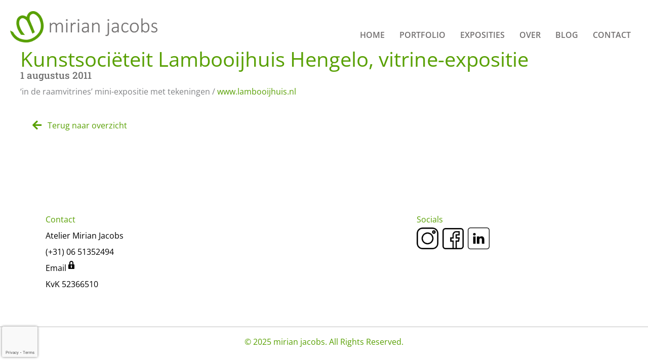

--- FILE ---
content_type: text/html; charset=utf-8
request_url: https://www.google.com/recaptcha/api2/anchor?ar=1&k=6LdcBb4mAAAAAKIF1N2weE8sPVYjgykx1SeqatNL&co=aHR0cHM6Ly93d3cubWlyaWFuamFjb2JzLm5sOjQ0Mw..&hl=en&v=cLm1zuaUXPLFw7nzKiQTH1dX&size=invisible&anchor-ms=20000&execute-ms=15000&cb=axyt8z7jvmip
body_size: 44989
content:
<!DOCTYPE HTML><html dir="ltr" lang="en"><head><meta http-equiv="Content-Type" content="text/html; charset=UTF-8">
<meta http-equiv="X-UA-Compatible" content="IE=edge">
<title>reCAPTCHA</title>
<style type="text/css">
/* cyrillic-ext */
@font-face {
  font-family: 'Roboto';
  font-style: normal;
  font-weight: 400;
  src: url(//fonts.gstatic.com/s/roboto/v18/KFOmCnqEu92Fr1Mu72xKKTU1Kvnz.woff2) format('woff2');
  unicode-range: U+0460-052F, U+1C80-1C8A, U+20B4, U+2DE0-2DFF, U+A640-A69F, U+FE2E-FE2F;
}
/* cyrillic */
@font-face {
  font-family: 'Roboto';
  font-style: normal;
  font-weight: 400;
  src: url(//fonts.gstatic.com/s/roboto/v18/KFOmCnqEu92Fr1Mu5mxKKTU1Kvnz.woff2) format('woff2');
  unicode-range: U+0301, U+0400-045F, U+0490-0491, U+04B0-04B1, U+2116;
}
/* greek-ext */
@font-face {
  font-family: 'Roboto';
  font-style: normal;
  font-weight: 400;
  src: url(//fonts.gstatic.com/s/roboto/v18/KFOmCnqEu92Fr1Mu7mxKKTU1Kvnz.woff2) format('woff2');
  unicode-range: U+1F00-1FFF;
}
/* greek */
@font-face {
  font-family: 'Roboto';
  font-style: normal;
  font-weight: 400;
  src: url(//fonts.gstatic.com/s/roboto/v18/KFOmCnqEu92Fr1Mu4WxKKTU1Kvnz.woff2) format('woff2');
  unicode-range: U+0370-0377, U+037A-037F, U+0384-038A, U+038C, U+038E-03A1, U+03A3-03FF;
}
/* vietnamese */
@font-face {
  font-family: 'Roboto';
  font-style: normal;
  font-weight: 400;
  src: url(//fonts.gstatic.com/s/roboto/v18/KFOmCnqEu92Fr1Mu7WxKKTU1Kvnz.woff2) format('woff2');
  unicode-range: U+0102-0103, U+0110-0111, U+0128-0129, U+0168-0169, U+01A0-01A1, U+01AF-01B0, U+0300-0301, U+0303-0304, U+0308-0309, U+0323, U+0329, U+1EA0-1EF9, U+20AB;
}
/* latin-ext */
@font-face {
  font-family: 'Roboto';
  font-style: normal;
  font-weight: 400;
  src: url(//fonts.gstatic.com/s/roboto/v18/KFOmCnqEu92Fr1Mu7GxKKTU1Kvnz.woff2) format('woff2');
  unicode-range: U+0100-02BA, U+02BD-02C5, U+02C7-02CC, U+02CE-02D7, U+02DD-02FF, U+0304, U+0308, U+0329, U+1D00-1DBF, U+1E00-1E9F, U+1EF2-1EFF, U+2020, U+20A0-20AB, U+20AD-20C0, U+2113, U+2C60-2C7F, U+A720-A7FF;
}
/* latin */
@font-face {
  font-family: 'Roboto';
  font-style: normal;
  font-weight: 400;
  src: url(//fonts.gstatic.com/s/roboto/v18/KFOmCnqEu92Fr1Mu4mxKKTU1Kg.woff2) format('woff2');
  unicode-range: U+0000-00FF, U+0131, U+0152-0153, U+02BB-02BC, U+02C6, U+02DA, U+02DC, U+0304, U+0308, U+0329, U+2000-206F, U+20AC, U+2122, U+2191, U+2193, U+2212, U+2215, U+FEFF, U+FFFD;
}
/* cyrillic-ext */
@font-face {
  font-family: 'Roboto';
  font-style: normal;
  font-weight: 500;
  src: url(//fonts.gstatic.com/s/roboto/v18/KFOlCnqEu92Fr1MmEU9fCRc4AMP6lbBP.woff2) format('woff2');
  unicode-range: U+0460-052F, U+1C80-1C8A, U+20B4, U+2DE0-2DFF, U+A640-A69F, U+FE2E-FE2F;
}
/* cyrillic */
@font-face {
  font-family: 'Roboto';
  font-style: normal;
  font-weight: 500;
  src: url(//fonts.gstatic.com/s/roboto/v18/KFOlCnqEu92Fr1MmEU9fABc4AMP6lbBP.woff2) format('woff2');
  unicode-range: U+0301, U+0400-045F, U+0490-0491, U+04B0-04B1, U+2116;
}
/* greek-ext */
@font-face {
  font-family: 'Roboto';
  font-style: normal;
  font-weight: 500;
  src: url(//fonts.gstatic.com/s/roboto/v18/KFOlCnqEu92Fr1MmEU9fCBc4AMP6lbBP.woff2) format('woff2');
  unicode-range: U+1F00-1FFF;
}
/* greek */
@font-face {
  font-family: 'Roboto';
  font-style: normal;
  font-weight: 500;
  src: url(//fonts.gstatic.com/s/roboto/v18/KFOlCnqEu92Fr1MmEU9fBxc4AMP6lbBP.woff2) format('woff2');
  unicode-range: U+0370-0377, U+037A-037F, U+0384-038A, U+038C, U+038E-03A1, U+03A3-03FF;
}
/* vietnamese */
@font-face {
  font-family: 'Roboto';
  font-style: normal;
  font-weight: 500;
  src: url(//fonts.gstatic.com/s/roboto/v18/KFOlCnqEu92Fr1MmEU9fCxc4AMP6lbBP.woff2) format('woff2');
  unicode-range: U+0102-0103, U+0110-0111, U+0128-0129, U+0168-0169, U+01A0-01A1, U+01AF-01B0, U+0300-0301, U+0303-0304, U+0308-0309, U+0323, U+0329, U+1EA0-1EF9, U+20AB;
}
/* latin-ext */
@font-face {
  font-family: 'Roboto';
  font-style: normal;
  font-weight: 500;
  src: url(//fonts.gstatic.com/s/roboto/v18/KFOlCnqEu92Fr1MmEU9fChc4AMP6lbBP.woff2) format('woff2');
  unicode-range: U+0100-02BA, U+02BD-02C5, U+02C7-02CC, U+02CE-02D7, U+02DD-02FF, U+0304, U+0308, U+0329, U+1D00-1DBF, U+1E00-1E9F, U+1EF2-1EFF, U+2020, U+20A0-20AB, U+20AD-20C0, U+2113, U+2C60-2C7F, U+A720-A7FF;
}
/* latin */
@font-face {
  font-family: 'Roboto';
  font-style: normal;
  font-weight: 500;
  src: url(//fonts.gstatic.com/s/roboto/v18/KFOlCnqEu92Fr1MmEU9fBBc4AMP6lQ.woff2) format('woff2');
  unicode-range: U+0000-00FF, U+0131, U+0152-0153, U+02BB-02BC, U+02C6, U+02DA, U+02DC, U+0304, U+0308, U+0329, U+2000-206F, U+20AC, U+2122, U+2191, U+2193, U+2212, U+2215, U+FEFF, U+FFFD;
}
/* cyrillic-ext */
@font-face {
  font-family: 'Roboto';
  font-style: normal;
  font-weight: 900;
  src: url(//fonts.gstatic.com/s/roboto/v18/KFOlCnqEu92Fr1MmYUtfCRc4AMP6lbBP.woff2) format('woff2');
  unicode-range: U+0460-052F, U+1C80-1C8A, U+20B4, U+2DE0-2DFF, U+A640-A69F, U+FE2E-FE2F;
}
/* cyrillic */
@font-face {
  font-family: 'Roboto';
  font-style: normal;
  font-weight: 900;
  src: url(//fonts.gstatic.com/s/roboto/v18/KFOlCnqEu92Fr1MmYUtfABc4AMP6lbBP.woff2) format('woff2');
  unicode-range: U+0301, U+0400-045F, U+0490-0491, U+04B0-04B1, U+2116;
}
/* greek-ext */
@font-face {
  font-family: 'Roboto';
  font-style: normal;
  font-weight: 900;
  src: url(//fonts.gstatic.com/s/roboto/v18/KFOlCnqEu92Fr1MmYUtfCBc4AMP6lbBP.woff2) format('woff2');
  unicode-range: U+1F00-1FFF;
}
/* greek */
@font-face {
  font-family: 'Roboto';
  font-style: normal;
  font-weight: 900;
  src: url(//fonts.gstatic.com/s/roboto/v18/KFOlCnqEu92Fr1MmYUtfBxc4AMP6lbBP.woff2) format('woff2');
  unicode-range: U+0370-0377, U+037A-037F, U+0384-038A, U+038C, U+038E-03A1, U+03A3-03FF;
}
/* vietnamese */
@font-face {
  font-family: 'Roboto';
  font-style: normal;
  font-weight: 900;
  src: url(//fonts.gstatic.com/s/roboto/v18/KFOlCnqEu92Fr1MmYUtfCxc4AMP6lbBP.woff2) format('woff2');
  unicode-range: U+0102-0103, U+0110-0111, U+0128-0129, U+0168-0169, U+01A0-01A1, U+01AF-01B0, U+0300-0301, U+0303-0304, U+0308-0309, U+0323, U+0329, U+1EA0-1EF9, U+20AB;
}
/* latin-ext */
@font-face {
  font-family: 'Roboto';
  font-style: normal;
  font-weight: 900;
  src: url(//fonts.gstatic.com/s/roboto/v18/KFOlCnqEu92Fr1MmYUtfChc4AMP6lbBP.woff2) format('woff2');
  unicode-range: U+0100-02BA, U+02BD-02C5, U+02C7-02CC, U+02CE-02D7, U+02DD-02FF, U+0304, U+0308, U+0329, U+1D00-1DBF, U+1E00-1E9F, U+1EF2-1EFF, U+2020, U+20A0-20AB, U+20AD-20C0, U+2113, U+2C60-2C7F, U+A720-A7FF;
}
/* latin */
@font-face {
  font-family: 'Roboto';
  font-style: normal;
  font-weight: 900;
  src: url(//fonts.gstatic.com/s/roboto/v18/KFOlCnqEu92Fr1MmYUtfBBc4AMP6lQ.woff2) format('woff2');
  unicode-range: U+0000-00FF, U+0131, U+0152-0153, U+02BB-02BC, U+02C6, U+02DA, U+02DC, U+0304, U+0308, U+0329, U+2000-206F, U+20AC, U+2122, U+2191, U+2193, U+2212, U+2215, U+FEFF, U+FFFD;
}

</style>
<link rel="stylesheet" type="text/css" href="https://www.gstatic.com/recaptcha/releases/cLm1zuaUXPLFw7nzKiQTH1dX/styles__ltr.css">
<script nonce="qDwWxaGbug8xtegW2y5s8w" type="text/javascript">window['__recaptcha_api'] = 'https://www.google.com/recaptcha/api2/';</script>
<script type="text/javascript" src="https://www.gstatic.com/recaptcha/releases/cLm1zuaUXPLFw7nzKiQTH1dX/recaptcha__en.js" nonce="qDwWxaGbug8xtegW2y5s8w">
      
    </script></head>
<body><div id="rc-anchor-alert" class="rc-anchor-alert"></div>
<input type="hidden" id="recaptcha-token" value="[base64]">
<script type="text/javascript" nonce="qDwWxaGbug8xtegW2y5s8w">
      recaptcha.anchor.Main.init("[\x22ainput\x22,[\x22bgdata\x22,\x22\x22,\[base64]/[base64]/[base64]/[base64]/[base64]/KHEoSCw0MjUsSC5UKSxpZShILGwpKTpxKEgsNDI1LGwpLEgpKSw0MjUpLFcpLEgpKX0sRUk9ZnVuY3Rpb24obCxDLEgsVyl7dHJ5e1c9bFsoKEN8MCkrMiklM10sbFtDXT0obFtDXXwwKS0obFsoKEN8MCkrMSklM118MCktKFd8MCleKEM9PTE/[base64]/[base64]/[base64]/[base64]/[base64]/[base64]/[base64]/[base64]/[base64]/[base64]/[base64]\\u003d\\u003d\x22,\[base64]\\u003d\\u003d\x22,\x22FMKnYw7DmMKlK13CrsK9JMOBJlDDvsKHw4tCBcKXw494wprDoFFdw77Ct0DDmF/Ck8KMw7PClCZfIMOCw440ZQXCh8K4M3Q1w6sQG8OPbS18QsO2wpN1VMKLw6vDnl/[base64]/DmcOXwp7CtcOgcgg3w4rCpMOhw4XDpAgPNCJEw4/DjcOvMG/DpHDDhMOoRUPCo8ODbMKXwo/[base64]/Djkg0w7rCuFzCncKEFm3Dl8OFHVhxRXMRDMK3wrnDtXPCl8OSw43DskDDl8OyRBzDsxBCwoZbw65lwr7CgMKMwogqIMKVSTLCjC/CqhrCogDDiXg1w5/DmcK7KjIew6UHfMO9wq0AY8O5flxnQMOUB8OFSMO7wrTCnGzCl2wuB8ONKwjCqsKzwojDv2VAwqR9HsOBB8Ofw7HDuQ5sw4HDrkpGw6DCosKWwrDDrcOcwpnCnVzDqThHw5/Ctg/Co8KAMGwBw5nDo8KVPnbCv8Ktw4UWKVTDvnTCtMK/wrLCmyEhwrPCui/CpMOxw54swp4Hw7/DshMeFsKCw7bDj2geFcOfZcKUDQ7DisKfcizCgcKmw5crwokEPQHCisOpwr0/R8OEwrA/a8OrccOwPMOZCTZSw7FDw4Zvw7PDskjDiDnCvcOHwr/CgcKSBMKiw4fCgz3CjMOuTsOff2EVEw4yAsKzwrvCkgw/w7fCrEbCrQzCmR5Xw6HCq8Kqw59YBENyw6XCvGfDvsK1PUwqw6NvWsKcwr0lwrRXw4XDvHfDonRBw5VgwrE4w7DDgcO1wrHDksKaw4QPD8Kgw5bChBjDhsOHf0zCuG/ChsObMyvCv8KEXF7CrMO9wokHCThDw7LCtlcDZcObYcOqwrHClwXCu8KTdcOJwrnDvyd3NznDgzbDm8Kzwrd0woLCocOCwofDnDnDtcKpw5zCmToNwoHCi1PDu8KHKCErKyDCgMOMci/DmsKcwrkSw5HDlHIMw6Jtw5bCpDnCisKpw4nChMOzMsOzGcOjd8OUJcKKw4VQWMO3w6rDtCt6Z8OwB8K1N8OmH8O1Lz3Cr8KDwrkBcD3CjxDDm8KQw47Dig87wpVnwrHDmjTCqlBjwpfDjMK6w4/DmGxWw5BJD8K+CcOXwrNzacK4Km06w5PCpCzDs8KIwpEkK8KlcxMMwr4ewowTKRfDlhYzw6ETw6FPw7nCj1TCqmtFw5HDqi0MMFjCsSRmwprCjlTDnEHDoMK2SEkCw5LCiy3DjRPCvMKXw7fCgsKDw79swpp+QTLDtDxow7fCosKxJMKhwq/DmsKFwrwIJsOWHcO5wopYw794ZjcUHw/[base64]/[base64]/DvlnDrGFcw6MzKQjDgD8jPsOIwpjDrn4nw5/[base64]/w7DCvcKAXS/[base64]/Tg/ChQcrwrpywp/CkcO9XMOzw7PCt8KkwqDDoV9zw4/Cm8K1GS7DnMOsw5hjL8KCNDUmDsK5csOUw7rDlUQuEMOIQ8Oqw63CgRnCpsO4IsOOLi3CjsK5BMKDw45CVz4LQ8KlFcOhw73CkcKzwrtLXMKLLMKZw4NLw6fCmsK5NGnCkjY4wqV/Oixww7nDjifCocOJQmpowo0GNVjDncO2wrHChcOtwrHCoMKiwrLCr3IvwqPDnW/[base64]/w44hw5TDkiIGw6HCrTrDk2XCuMO/[base64]/Cu8KJw5xVK8KpX8ONwpjDhhFyDsKrw7DDqcKjwooCwoLDgBcqY8K9X3wUUcOpw6oKAMOOCcOKInTCoX1WG8KbUTbCnsKsUnPCm8Kfw6HChsKUP8O2wrTDo0vCscO/[base64]/[base64]/CocKERgEvQWvChHnDi8KqwpxISydqwqbDhWALaHzCrnHDkwEHTWfCj8KlUMOMcR5SwoN4FsKzw54JUH04fsOUw5LDocK5EhBcw4rDmsKuM35RU8OnJcOKdgbClmc0wq/DqsKFwo8iGAjDkMOwPcKzAj7CsynDhsKSSCl7FT7CoMKew7IEw5sJJcKvBMOKwrvCjMOePU0Nwo42esO2X8Oqw5HCgG8bE8KjwoIwKR4RV8OCw4jChTTDqcOuw7PCt8KAwrXCucKMFcK3fyg5QUPDncKlw58vbsOxw7LCrT7CkcOmw7vDk8KVwrfDmcOgw6/Cs8Kgwqcuw75Vwq/CqsKfcVfDisK4Dm1LwowKXiADwqbCnErCnBXDmcOcw60YbEPCmT9Gw5fCglzDmcKJQ8KHe8OvVxPCnMKKf1XDnHYfSMKzF8OZw5o4w4lvGyxlwr9/w7B3b8ODCsOjwq9aD8O/w6/CpsKiPydkw6J3w4fDvixRw7jDmsKGPjvDiMK5w7oeNsKuC8KTwpzClsOgGMOSFjpLwpFrKMOJe8Opw43DhyQ+wp9lOmVewoPCvMOEHMKmwplbw7jDscO/wqnCvQtkLMKwesO3Dx/DgGfDrcO9wqzCucOmwqvDrMO+XXtvwrR7bzlvSsOvdSbCg8OLTsKuVsObw5rCgUTDvC5uwrZ7w45Cwo3Du0VfC8O2wojDl09Kw5xSHsKSwpzDv8Omw7R5T8K8JiJSwqXDu8KzBsK6bMKoEMKAwq5kw6jDtlIGw54rF0ETwpTDrMKow5bDhW5VTsKHw6TDncKGPcO/HcOeBDIpw7AWw57CsMK7wpXCmMOyLcKrwq57wpUeXcO4wqnCknFvacOQNsOEwrhML1bDrH3DqUnDjWTDtMO/[base64]/DqVDCnlrCrhbDpgnDg0zDng/CqsO0w7IPNUjCtWBNFsOkw507wq/[base64]/BWRoEhlAw4XDiUF0cMKQwp9ewpokwrLDlGXDrcO5cMKMW8KDeMOFwoMDw5scTmlFb35rw4Ilw6YSwqAxNQTDkcO3esOpw45UwpTClsKnw4/[base64]/worDq0/DnQtnUsOhKMO9wqjDhcOqw7MHQmBZSiwIV8OtRsKXF8O4ClrClsKmfMKlD8K0w4TCgC/[base64]/TMObw5fCrsOCwoZuF8OPLxZYw5BRw4TDl3rDkMKAwoEXwrnDssOOJcO4McOJMiFbw7gIECnDjMKDCUhVwqfCmcK6fcOVAE/CrjDCiTsLU8KGFMOhQ8OOBsObGMOhH8Kuw5jCoDjDhHnDnsKoTUXCg1nCl8KSUcKCwoLDnMO2w5B7w6jCuzxVFE7CrMKBwoXCgTbDiMKCw4w0AsObJcOgZsKHw4tpw6zDrkHCsl/Csl3Dpx7DiT/DtsO/wqBRw7rCksKGwpBJwrVVwodqwoFbw6HDqcKhSjjDmADCnCbCksOsecOAYsKDLMOoQsOaJ8KiF18gRQ/CncKrLMOjwrJLEic2JcONwrhYZ8OFCMOZHMKVwoXDlsKwwrMvY8OXSiPDsAzDqFLDsUXCiEQewocQYSswcMKUw7nDsWXDlHERw7PDrm/[base64]/DpgU0w4TCqcOYwpVWMsK6AjV/[base64]/CjwPDtMO8w7UcwplwwrYqZMKlK8OKw4hkGT9DP3LDgFFCQ8O1woxHwrnCm8OmV8OPwqTCmcOJwobCq8O4I8KLwohLS8KXwqnCi8KzwpvDpMK9wqgjCcKYLcO5wo7Di8OMw59/wqHCg8OQHwh/[base64]/w5bDnCs6SQswTMKsw5zDlzhZw6Ued8OtwoNAT8K3w6vDkXxXwqE/wpFzwp0owpLDt0nDkcKgXTbCj0DCqMOvElnDv8KATivDucOndU9Vw5fCkCfCosOIcMKyHArDpcKywrzDlcKxwrLDkmI3S3Zkb8KkO213wp4+d8OWw4E8DGo4wpjCrx8pfw59w5nDqMOKMsOWw4Nzw5tww78/wrfDnWlhAjpPIgh0AlrCtMOsXx4HLVTDknHDmALDmcOjPEYSB0A0fMOHwoHDmAYNOBopw6HCvsOnHMOSw5wKYMOLH0M7FXrCjsKAOh3CpTg6ScKHw5/Cs8KzCMKMJcKTMw/DisO0wpjDhhXCqWcnaMKowqPDr8O/w75Dw5siworDnVTDrBdgDMO1wobCk8KQMD9XTcKaw4F7wpHDvFLCgcKnf0YWw6RmwrRsfsKhQQI0T8OJScOHw5PCkRhnwrdcw77DikI3w58Rw6/[base64]/DtMK/[base64]/[base64]/Ct8KQworDtsO0wr7DoWzDlMOCw4FvaTxWwrDCssOKw6rDtVE5NSvCrnhHSMOhEcO4wpLDuMKOwrZZwodHDcO8V3XClivDhnXCqcKuY8ODw5FvPsOnacO8wpDCt8O/[base64]/CmsKYwo3ChyNeNsO/bVnDq8OswpcrPU7DrQbDsxnDlsOOwovDtsOdw6N5OGvCtDPDoWB6F8KBwoPDmzPCqkjCqGRnMsOswrdqBwQTF8KUw4UQw4DCgMOsw4ZWwprClz58worDvRLCoMKjwrwLPm/Du3DDr2TCg0nDrsOSwpUMwovCqGYmFsOlaFjDvjd3QB/Ct3DCpsOZw6/Co8KSwofDiFfDgwAwWMK7wqnCkcOoP8K/w5tow5HDvsKHwoYKwqQUwrYPGsOVwogWUcOVw75PwoZsYcO0wqdPw6PCiwhbwpvCpMKMVXHCpxpdNRzCrsO3OMKOw57CicOMw5IhWk/Cp8Omw6fCk8O/XsKQCgLDqXRLw6JMw6/CicKTwqfDoMKIWMKjw6N/wqI8wpPCoMOQY2lhWVVUwohowoBZwq/CuMKnw4jDjxvDglPDrMKVAh7ClMKKYMOMe8KcHMK/[base64]/[base64]/CgFTDjsKOcW/Cq8K+binCgsOrQjQVwrAdwqY8wr7CvVfDkcOQw48pdsOlPMO/FcOIZcOdQ8KDZsKVTcKYwrgfw4gWwrsHw4RwBcKJW1/CtsOBcSweHgYED8OdaMK7H8Ktw49Zc3bCnFzDpELDocOOw7BWZEfDmcKLwrbDocOKwrjClcO5w49xQsK/LAhMwrXCl8OzWyHDqUB1R8KDC0/DkMKywqZkEcKlwo1Bw7jDuMO2GzQ7w5rCs8KFYl0Rw7rDuxnCjmzDjsOdTsODOTYfw73DnT/DiBbDjTdIw4F4GsO8wpHDsT9Bwo9kwqAla8Oywpx/[base64]/Dj8O9wrFrwqLDoMKJZTjDtR94IyDDoQp9w75cIlPCrWjCusK0fBfDgsKrwrJCIQxRKMOsC8KywojCiMKgwqzCvns1SFDCrMOHK8KHwo5pTlTCuMK3wrnDlSQ3QDbDosOcWcKHwrDCvh9Owqlswq7CusKrXsOhw5jCm3TCkSUnw5LDohJpwp/[base64]/wofDt8KGwqAjQ0PCvsKkwo1QwpwGEMOQdMKjw4rDjwE9MMOxPsK3wrbDqMKHUj1Ew4rDmg7DiQzCiRNIMWEbIDPDr8O0FwouwpbDtWTDmH3CiMKCw5nDssOuUmzCmjHDgWBndkzDum/[base64]/[base64]/CqSJNwqkPQ2Uyw6YHwqgEwoLCnT/CjH10woALX2HDhsKMw5vDg8KhMHJ7S8KtMEESwokxYcK9c8OTWMKswpV7w6zCjMKmwpF8wrx+WMKGwpXCvEHDok46w7nCrsOOAMKawpFGNFXCjT/Cs8KwHMOwP8OjMRnCphA4FcKTwrnCusOrwrMRw7PCocKbO8OWP1Y9CsKmNRdoSnjCpsKew4YzwqHDuB/DlMKjd8K3w4ZBb8Kdw7PCo8KqbRLDkAfCjcK/[base64]/ChcOUw7/Dj8KEw41keWYRwr3CoWDDq8KNIWJGd8KufgVawr3DgMOuw4fCjy9gwoVlw7lQwqfCu8KCJERyw5fDm8O4BMOtwoloex7Co8OSSR8/w6hUeMKdwoXDhRPCrEPCtcOGP33Cs8OMwrbCpsKhcXTCssKTw5ldax/CgcKmwowIwqrCgVZhV0jDnyzCncOaWBnDmcKcFXdCEMONLcK/BcOJwqU8w5LCqGtEGMKXQMO0AcOeQsOXYSvDt03Du0bCgsK+OMOOYMKuwqRhdsOTbsO3wqs5wogTLW8/Q8OudjbCjsKewrrDncKQw6DCn8OwOcKfX8OpccOLGcOhwo5HwqzCnynCtUROYGrCjMKLbl3DugZZXG7DolEdw488IMKjFGDCiy8gwp0wwrTCkjPDisONw5Zmw54Bw59SeRXDvMOMwqsaXVoGw4PCqQjCpsK8C8OFXcKiwqzCglQnKSs4KT/CpmPCgSDDrG7CoVkZOVEMZsKjLQXCqFvCinPDnsKdw7bDusOfFcO4wps0HMKbE8ObwqDDmVXCozUcD8K4w6dHGSBXH3sEJcKYWUzDg8Onw6EVw6JSwqQcLinDmwHCj8Ohw7rCjlAJwovCtmR8w47DrzHClBc8EWTDicKSw5TDqcOnwqdEw7bDiz3Ch8O/wrTClW3ChV/CisO7SA5hPsKTwqpTwr/CmFpEw44Jw6heFcKewrcoTjvCpsOMwq1/w79OZMOHF8OzwoVMwqU+w5BBw6DCsgbDtsKLYUrDvCV0w7DDhcOJw5woECDDoMOdw6BuwrJ/R2jChUEpw5vCj3dbwo0Xw4bCpyHDu8KqZQcawrsnwrwzRMOSwoxmw5jDusKMFREtUVcCQHY2DTzCuMOeJ2djw7/Di8OPw4DDlsOtw5dHw63Cj8Ozw7TChMOzAj9Sw5ZoIMOhw5DDjxLDgMOmw7YywqR6AMO7LcKbbCnDgcOXwp/DsmUyaXUCw5gnccKWw7LCoMOIZWdgw5MQIsOSLkbDr8KBwoNKH8Ohe2LDtMKVI8K0JExnYcOMDmk3UBUVwqTCtcOQK8O3wqpbaCTCh2HClsKbThgCwq0iDMO2BQvDssO0eRhcw4TDvcOGOFFaa8K0wrpwFBFgKcKVfRTCiW/DkCkjQhvDqycswp9owpsddxosagjCkcOSw7MUNcOuA1lSMsKyJGpZw7pWwp/ClXMEQk3DgBjDmMKmPMKswr/[base64]/JBsNwoPCjMOsw5Qxwr7Cu8ONwo9eZsO3QGTDpCEtc3LDpF7DssO/wqMlwqVWHXRjwrfCq0dtQV0CPMOzw63DpyvDpMOELsOADSlTeE/Ch1zCpsOJw7/CgSjCiMK/C8K3w4gow77Dh8O7w7xGMMOUGsO9w7HCvSpuBgPDqQjCm1vDksK5ecOoAQklw6N0IQ/DtcKiNcK4w4N7wqUAw5E1wqXCkcKrwq3Du0E/KHbDgcOAw4TDrcO3wovDsS1+wrpJw4bDrCfDmcKCIsKdwofCm8Kbf8OuU0lpCcOxwpTDnwzDj8Ogd8KMw5BbwpIUwqPDg8O8w6zDnT/CssK/MMKQwp/Co8KIYsK1wr0qw7I7w4ZiUsKEwpFvwr4aPVXClWzDkMOyccO/w77DgEDCpgh1f1bDmMOhw7rDi8OUw7DDm8O+wq3DsyXCqmATwqxqw6XDncK8wqPDu8O+wobCqxPDusOPB3ViSQFPw6jDtxvDpcKeUMOAJsOLw5zCsMOpNMKCw6nCglfCgMO4SsOvMTfDk1UDwqFew4Zna8Ouw73CvwIbw5ZaHzoxwoLCuk/CiMKORsOtwr/DqCg7DRDDoWFjVGTDmkxEw5wqSMOrwo1xNMKuwpsbwrcmGMK6BMKzw7zDmsKQwogjKnHDgnHCjnYFeWMkw5wyw5PCt8KHw5wdacKWw6PCnhrDhRXDo1nDmcKRwqpiw5rDqsODa8KFR8OLwq0/wqwSHi3DgsOBwqfCoMKrHUTDjcKGwrvCtzERw4hGw6wYw70MB1RawpjDjcKlSn9QwoVIKBZ4K8OQYMObwphLRXHDrcK/WD7CpzsdPcOcClLCu8ObGMK/[base64]/KcOewoBeMMOGwpZ4BcKyA8OHw7peNsO1E8OdwpPDnVcUw4VlwqcFwoYCJsO8w7gYw6A6wrZBwrnCgsKWwrhILSzDncOOw4FUUcO3wpZCwr8ww7TCszrCj0pZwrfDp8Kyw4Rhw7NMDcKdXMK4w6zClS3Cj0DCii/DgMKsVcOIasKHZMKeMcOewox4w5nCv8O1w6vCosOAwoHDq8OTSiwOw6ZhLsO3ATfDk8KDYFbCpU89T8KiI8Kdb8Ksw4R7w55Vw4Nfw7lJQGcDVRfCjmIMwrPDj8KmOAzDuwDDq8OwwpdMwqPDtG/DrMODFcKQER0pJMKSUMK7C2LDvErCsQtCR8KTwqHDkMKWwpHDoTfDmsODw4zDjEDCvyFdw54swqEMwqdMwq3DqMKIw6XDmMOVwrkjQxsEdnjCsMOOwqEJcsKldGcVw5QBw7rCrMKpwohBwohCwpnDksKjw5PCu8OJw5cPP1/DgGbChQcow7ouw45Hw4rDrGg1wpcBZcKoT8Ozw7/[base64]/RVHDlzlYw6bCh8OIZVzCiRhvw7ohGsO6wq/DolXCqcKOREDDpsKRA37DncONNwPCgTPDi0sKScKsw4gOw6HDiC7Ch8KSwojCpsObcsOTwq01worDtsOmwrBgw5TCkMK8QcO2w4A+ScOCTQ1mw5/ClcK6wocDLmLDqGLCqS1cVHxZwovCucOPwoTCrsKQXcKPw5fDsm4/[base64]/CvUjDuMKsODDCs3rDqcObDsKdb8O/[base64]/[base64]/DisOrbCViwrh7V8K0w5lyw57DpizDiHbDm0LCmQc+w7psLBTCo3LDgcOpw5gVfG/DsMKyZUUKwr/[base64]/[base64]/[base64]/DgcKAw4o3wo/CsXvDnHg9bUR4w7cWw6zCnVfCsGfChkphVQsEOsOfAsORw7HCkBbDl1zDncOuQWx/fcKLBXImw4A9BHN4wocTwrLCi8KjwrHDpcKGWwdIw7PCqsKyw6ZJEsO6MxDCjcKkw7Qjwo18fh/DgsOQGRBidi/DlifCtBAQw6dQwowiA8KPwppufMKWw48AfMKGw5JLAQhFNwQhwpXCgjdMVXzChlYyLMKzCjEcL2lTXy0mC8Ktw6vDusK0w5FhwqIcR8KyZsOlwo9yw6LDtcO8A1koLybDgMKbw6p/Q8OmwpjCgGNQw4LDiD/[base64]/[base64]/XMOrw7LDjsOFwqfCoTXDrsOqw5Z4D8OHXcOQe17CuDfCn8KVDk/[base64]/[base64]/wojDlMKgwpcBBsOEKsO8w6DDpRLChMOXwo3CmXbDtRgLQ8OmTcOWe8Ohw5c2woXDrDB3OMOew4bCqHkaF8OSwqjDpsOBYMK/w4LDn8KGw79GeGl4wq8ISsKRw6jDpwMWwp7DjUfCkQbDocKSw6FKccOywr1PKQ9vwpzDqG14UTMyRsKJWcKCTQvCknLCnXs+HRwEw67CuEUWKMOTDMOlbE7DuVFZbMKmw6w/E8K7wrpyBMKcwqrCljYeXEk2GyUEOcKzw6rDocOlWcK8w414w5rCoznDhxlSw4rCi0vCkcKAwp8Owq/Dl2jDqE15wpRkw6rDrXYbwpQ9w43CrlTCrzBOL3wFdQ1fwrXCoMKMBcKqegAvZMOEwoDCkMORw67CsMOEwq4wIynCkCJcwoY4YsOhwprDnWbCncK6w6ssw7zCiMKkVDTCl8KQw5/DhUkmNmvCqsOtwpZ5HW9gasOKw4DCssOPDjsRwrzCscOrw4jCkMKrw5VqPcKofcO8woQCwq/[base64]/[base64]/[base64]/CkCzCosKrR2fDmcOwaCNuPMOTwqUtA0XDmX7ClDPDkMKMCF/Ds8O1wo0YUQIVKgXDoyTCrsKiCB1iw55qDBHDpcKVw6xVw7kAX8K8wogAwp7CvMK1w7Q6BQNLa0jChcKqMS/[base64]/DoT8Xw6fCr0jCo8K7wrM0w6jChhHCrghQLk4uAFTCiMKJwrgOwr/[base64]/DqsKzcsOQBcOtXR1Gw6sNQCEcQsOsEXFZSyjCs8KRw6sIdEp1GMKvw4jCmhQALEFTBsKww4bCgMOowrDDucK1CcO/w7zDjMKUVGHCo8Ofw7zCncOywo9VX8OwwpfCg2LDoRfDgcORw5bDn3LDmU4ZL30+w7YwPsOqIsKmw4NYw6Y0woTDm8Oaw7hzwrXDk0RZw7cUR8OyGDXDjnl/[base64]/DlcOWcTvDjMKswplNMjfDoMOtVsOIMVDCrXrCq8OKdlYTU8K+EMKyPjMmUsOkFsOAe8KFNsOXCxEKNmgvWcO3EgcfRDrDlmBQw61AfxZHYMOTTWzCvFR/[base64]/DmkcCbR48worCozAZw53Cr8KlwrXCq28gwpFaN0/CoGBJw6bCrcO/NXXCkMOrQTTCgBzDr8Obw7vCvsKmwpXDv8OATnXCh8KpJSQpLsOGw7DDmT4iQHQJN8ORJsK8KFHCvnTCnsO/QSHDnsKLGcO2P8Kiwop4CsOVacOcGR15D8KKwowWSUbDncKjV8OiN8OaSmXDu8KKw5/Co8O0NGPDjQNHw4wlw4PDpcKFwqx/wqRNwo3Co8OZwqVvw4Yyw4siw6zDm8KXwrXDtQ3CjcOxGATDp3zCnB3DpynCvsOPGMKgMcO0w4nCqMKwfg3CosOIw4A/Y23Cp8KkfMKvC8KAfsOMQBXChQvDtQnDkTATKks+fX04w5Ekw4fDgyrDg8K1Tk8FNWXDu8K8w7pww7d6TBnCvsOLw4DDuMOywq3DmDHDhMOSwrAvwr7DqMKAw5hENz7DmsKAZMK5PcKDRcOmGMKsdMOYVxpefjnChUbCksOnQ1rCv8KBw5TCm8Oswr7CkxvCsSg0w4/CnkELYi/[base64]/[base64]/[base64]/DjMK9w40mw6sXPMOga3zDh3bCosOaw59WG8KPQ1Uyw4zChsO+w5Npw5rDicKICsOeViYMwrp1O1tlwrxLw6PCqB/DmQHCjcK8wpzCocKRchzCn8KXVlAXw7/[base64]/CtV1XJMKhUybCnMOgIcOuwr0jw5IAw5k8w7rDhWHCsMK3w6s3wozCrsKxw4hfWjbCmQTCqcOLwoJDw5HCqzrCvsOHw5PDphFTXsOPwpFhw4JNw6t5Y1PDi3p0aSLCicOXwr/ChFZGwqgEw7kkwrTCm8OYRMKPMFPDh8Opw5TDt8OdP8KmRyjDiDVgUMK6DWtnw5rDsHDDtsODw5RGIwYgw6QTw7fCjsOawrrDmMOxw4YCCMOlw6JPwqLDu8O2GsKGwq4CSlDCox3CssO/[base64]/[base64]/CtcKCEMOEw6nDr3MMwqcNUChZw7XCv8KGw6Ruw6zDhhMjw57Dgh5cR8OLasO2w67Ci2Nswo3DtBM/XkTDoBEww5sHw4bDmxdFwpQcNAPCv8KGwoXCnXTDqMKcwpE8FcOgZsK7Sk48wozDg3DCjsKbeGN7XjxoV2bCrhUVYlIhwqEUdwZWXcKRwrJ/wozCgcOBw6/Dq8OeHxEIwrjCh8KbOVUhw57Dv3FKVsKGCSdUZzDCqsO0w7HDjcKCfcO3BR45wqZkDxzCrMOcB0DCvMOrQ8KmbW/DjcKLNSlcZ8OFRjXChsKOOsOMwr/CpA0Nw4nCim94PMOnO8K+ckF8w6/Dt29kwqo1SU0aCFQ0ScK0SEwVw7Yzw4vDsgs0Y1LCqwXCgsKkJWcJw4h5w7B8M8OrFk5jw4fDrMKUw6YQw5/Dv1fDm8OAOjkqTB8zw5cLXMK+w4bDuQQhw43CnDMLJT7DnsO6w7HCgsOUw5sjwqfDvjhIwr/CrMOaDsK6wo4OwofDuS7DpsO4BSVvAMKmwpgYF1wRw5YaIE8QC8K6B8Ouw7/DsMOrEExjMzEuN8KRw5ocwqFJMynCu1Etw6HDlX8Qw6k3w4PDg0kcUlPCvcOzw5ppIMOwwqDDs3jClMO4wrDCvMOyR8O2w7fCp2Q3wqBmWMKyw6jDq8OoGVcuw6LDtl/Cg8OWNRLDssOlwoXDrMOqw63DhhTDp8K1w4HDhU5fF0ciRGQxPsKsIHoEQCxEBxTCliLDmXhUw4zDpA8lJcO3w58cwpvChBrDgCzDtMKgwrltdUwtasOgSwPCi8OIAQ3DrcOtw51Vw7QIAcOvw4hIUsO/Yih4H8OOw4DDpmp9w7bChAvDk1zCv2jCn8K9woFlw7HCogTDp3Vlw6smw53Dt8Ohwqc9b17Dl8KZLjwtb3sdw61oHU/DpsO5A8K0WDxGwpM/[base64]/wr7Cl1ofwqQOw40xw6U7VcOjMMO1wp4/RcO/[base64]/[base64]/[base64]/CnjwCZcOlP8O7cVAEw5HDi8OMwr9QGMOea2DDvMOuw53CtUAZdsOtwoxuwpcjw4rCh3YHDcKJw7MzGMOGwp1YTW8Iwq7DncOfGMOIwpXDg8KhesKVICTCisOTwq4Vw4fDmcK4wr7CqsK9e8OOUTU7w4FKVMK0ZcKKXQNew4QLHxLCqEwIPwgjw6HCh8OmwrF/wp/DhMOmABnCpDvClMKGD8Oow6XChWnDl8OqE8OVRsOrR2pxw5YESsOABsOPbMKBw47DoXLDgMKxw4xpJcOuZB/DpFpyw4YjVMODbi1da8Odwox/VFDCukLCjSDCry3CvTcdwoZSwp/CnTPDknlWwoFuwobChxnDmMKkT2HCuA7CmMO3wrrCo8KgN3vCk8KFw7M4w4HDlsO4w7jCtSNgBG4nw5Fdwrx1Iw/DlwAnw6DDssOBGRpaC8KFwoDDs3A4wrUheMOjwotPZHzCqCjDnsOGZcOVZ1I0ScKBwqR6w5nCviRGV3UlK31Sw67Dpwggw4s2w5pcEkLCrcKIwr/[base64]/CikHDt8ObwrJRIsO6GcKzw7xAwqXDoRPDrsKrw5jDu8OUNcKVRMOcNjE3wp/DrjvCnE/[base64]/Dt1vDj8KuwrrCoRHCqDc+XwASwpfCtFrCrWIfXMOXw5x6AXrCqUsTbsKTw5bDsn1+wpvCg8OwQBHCqEHDn8KjXMO2REPDjMOAHDEIZ28DazRfwovCtgrDlg\\u003d\\u003d\x22],null,[\x22conf\x22,null,\x226LdcBb4mAAAAAKIF1N2weE8sPVYjgykx1SeqatNL\x22,0,null,null,null,1,[21,125,63,73,95,87,41,43,42,83,102,105,109,121],[5339200,153],0,null,null,null,null,0,null,0,null,700,1,null,0,\x22CvkBEg8I8ajhFRgAOgZUOU5CNWISDwjmjuIVGAA6BlFCb29IYxIPCJrO4xUYAToGcWNKRTNkEg8I8M3jFRgBOgZmSVZJaGISDwjiyqA3GAE6BmdMTkNIYxIPCN6/tzcYADoGZWF6dTZkEg8I2NKBMhgAOgZBcTc3dmYSDgi45ZQyGAE6BVFCT0QwEg8I0tuVNxgAOgZmZmFXQWUSDwiV2JQyGAA6BlBxNjBuZBIPCMXziDcYADoGYVhvaWFjEg8IjcqGMhgBOgZPd040dGYSDgiK/Yg3GAA6BU1mSUk0GhwIAxIYHRG78OQ3DrceDv++pQYZxJ0JGZzijAIZ\x22,0,0,null,null,1,null,0,0],\x22https://www.mirianjacobs.nl:443\x22,null,[3,1,1],null,null,null,1,3600,[\x22https://www.google.com/intl/en/policies/privacy/\x22,\x22https://www.google.com/intl/en/policies/terms/\x22],\x22Hbtet1ydG5XG5JARf7WrcA0cBnLAHGGWP4eFNAJpHv0\\u003d\x22,1,0,null,1,1762315762960,0,0,[32],null,[17,116],\x22RC-P-FwZFAYa3ReBg\x22,null,null,null,null,null,\x220dAFcWeA5niYDc6ACH1VNXFic21CCT5aV1PZbwlx49M364OfECjO7Qn187AZ44OH_GFMOQGga1lF4Ibz0MujlctMCQqzaKqjDJVw\x22,1762398563049]");
    </script></body></html>

--- FILE ---
content_type: text/css
request_url: https://www.mirianjacobs.nl/site/wp-content/uploads/bb-plugin/cache/872f09c4b4eed0ddef888c3b30d4f666-layout-bundle.css?ver=2.9.4-1.5.2
body_size: 44407
content:
.fl-builder-content *,.fl-builder-content *:before,.fl-builder-content *:after {-webkit-box-sizing: border-box;-moz-box-sizing: border-box;box-sizing: border-box;}.fl-row:before,.fl-row:after,.fl-row-content:before,.fl-row-content:after,.fl-col-group:before,.fl-col-group:after,.fl-col:before,.fl-col:after,.fl-module:not([data-accepts]):before,.fl-module:not([data-accepts]):after,.fl-module-content:before,.fl-module-content:after {display: table;content: " ";}.fl-row:after,.fl-row-content:after,.fl-col-group:after,.fl-col:after,.fl-module:not([data-accepts]):after,.fl-module-content:after {clear: both;}.fl-clear {clear: both;}.fl-row,.fl-row-content {margin-left: auto;margin-right: auto;min-width: 0;}.fl-row-content-wrap {position: relative;}.fl-builder-mobile .fl-row-bg-photo .fl-row-content-wrap {background-attachment: scroll;}.fl-row-bg-video,.fl-row-bg-video .fl-row-content,.fl-row-bg-embed,.fl-row-bg-embed .fl-row-content {position: relative;}.fl-row-bg-video .fl-bg-video,.fl-row-bg-embed .fl-bg-embed-code {bottom: 0;left: 0;overflow: hidden;position: absolute;right: 0;top: 0;}.fl-row-bg-video .fl-bg-video video,.fl-row-bg-embed .fl-bg-embed-code video {bottom: 0;left: 0px;max-width: none;position: absolute;right: 0;top: 0px;}.fl-row-bg-video .fl-bg-video video {min-width: 100%;min-height: 100%;width: auto;height: auto;}.fl-row-bg-video .fl-bg-video iframe,.fl-row-bg-embed .fl-bg-embed-code iframe {pointer-events: none;width: 100vw;height: 56.25vw; max-width: none;min-height: 100vh;min-width: 177.77vh; position: absolute;top: 50%;left: 50%;-ms-transform: translate(-50%, -50%); -webkit-transform: translate(-50%, -50%); transform: translate(-50%, -50%);}.fl-bg-video-fallback {background-position: 50% 50%;background-repeat: no-repeat;background-size: cover;bottom: 0px;left: 0px;position: absolute;right: 0px;top: 0px;}.fl-row-bg-slideshow,.fl-row-bg-slideshow .fl-row-content {position: relative;}.fl-row .fl-bg-slideshow {bottom: 0;left: 0;overflow: hidden;position: absolute;right: 0;top: 0;z-index: 0;}.fl-builder-edit .fl-row .fl-bg-slideshow * {bottom: 0;height: auto !important;left: 0;position: absolute !important;right: 0;top: 0;}.fl-row-bg-overlay .fl-row-content-wrap:after {border-radius: inherit;content: '';display: block;position: absolute;top: 0;right: 0;bottom: 0;left: 0;z-index: 0;}.fl-row-bg-overlay .fl-row-content {position: relative;z-index: 1;}.fl-row-default-height .fl-row-content-wrap,.fl-row-custom-height .fl-row-content-wrap {display: -webkit-box;display: -webkit-flex;display: -ms-flexbox;display: flex;min-height: 100vh;}.fl-row-overlap-top .fl-row-content-wrap {display: -webkit-inline-box;display: -webkit-inline-flex;display: -moz-inline-box;display: -ms-inline-flexbox;display: inline-flex;width: 100%;}.fl-row-default-height .fl-row-content-wrap,.fl-row-custom-height .fl-row-content-wrap {min-height: 0;}.fl-row-default-height .fl-row-content,.fl-row-full-height .fl-row-content,.fl-row-custom-height .fl-row-content {-webkit-box-flex: 1 1 auto; -moz-box-flex: 1 1 auto;-webkit-flex: 1 1 auto;-ms-flex: 1 1 auto;flex: 1 1 auto;}.fl-row-default-height .fl-row-full-width.fl-row-content,.fl-row-full-height .fl-row-full-width.fl-row-content,.fl-row-custom-height .fl-row-full-width.fl-row-content {max-width: 100%;width: 100%;}.fl-row-default-height.fl-row-align-center .fl-row-content-wrap,.fl-row-full-height.fl-row-align-center .fl-row-content-wrap,.fl-row-custom-height.fl-row-align-center .fl-row-content-wrap {-webkit-align-items: center;-webkit-box-align: center;-webkit-box-pack: center;-webkit-justify-content: center;-ms-flex-align: center;-ms-flex-pack: center;justify-content: center;align-items: center;}.fl-row-default-height.fl-row-align-bottom .fl-row-content-wrap,.fl-row-full-height.fl-row-align-bottom .fl-row-content-wrap,.fl-row-custom-height.fl-row-align-bottom .fl-row-content-wrap {-webkit-align-items: flex-end;-webkit-justify-content: flex-end;-webkit-box-align: end;-webkit-box-pack: end;-ms-flex-align: end;-ms-flex-pack: end;justify-content: flex-end;align-items: flex-end;}.fl-col-group-equal-height {display: flex;flex-wrap: wrap;width: 100%;}.fl-col-group-equal-height.fl-col-group-has-child-loading {flex-wrap: nowrap;}.fl-col-group-equal-height .fl-col,.fl-col-group-equal-height .fl-col-content {display: flex;flex: 1 1 auto;}.fl-col-group-equal-height .fl-col-content {flex-direction: column;flex-shrink: 1;min-width: 1px;max-width: 100%;width: 100%;}.fl-col-group-equal-height:before,.fl-col-group-equal-height .fl-col:before,.fl-col-group-equal-height .fl-col-content:before,.fl-col-group-equal-height:after,.fl-col-group-equal-height .fl-col:after,.fl-col-group-equal-height .fl-col-content:after{content: none;}.fl-col-group-nested.fl-col-group-equal-height.fl-col-group-align-top .fl-col-content,.fl-col-group-equal-height.fl-col-group-align-top .fl-col-content {justify-content: flex-start;}.fl-col-group-nested.fl-col-group-equal-height.fl-col-group-align-center .fl-col-content,.fl-col-group-equal-height.fl-col-group-align-center .fl-col-content {justify-content: center;}.fl-col-group-nested.fl-col-group-equal-height.fl-col-group-align-bottom .fl-col-content,.fl-col-group-equal-height.fl-col-group-align-bottom .fl-col-content {justify-content: flex-end;}.fl-col-group-equal-height.fl-col-group-align-center .fl-col-group {width: 100%;}.fl-col {float: left;min-height: 1px;}.fl-col-bg-overlay .fl-col-content {position: relative;}.fl-col-bg-overlay .fl-col-content:after {border-radius: inherit;content: '';display: block;position: absolute;top: 0;right: 0;bottom: 0;left: 0;z-index: 0;}.fl-col-bg-overlay .fl-module {position: relative;z-index: 2;}.single:not(.woocommerce).single-fl-builder-template .fl-content {width: 100%;}.fl-builder-layer {position: absolute;top:0;left:0;right: 0;bottom: 0;z-index: 0;pointer-events: none;overflow: hidden;}.fl-builder-shape-layer {z-index: 0;}.fl-builder-shape-layer.fl-builder-bottom-edge-layer {z-index: 1;}.fl-row-bg-overlay .fl-builder-shape-layer {z-index: 1;}.fl-row-bg-overlay .fl-builder-shape-layer.fl-builder-bottom-edge-layer {z-index: 2;}.fl-row-has-layers .fl-row-content {z-index: 1;}.fl-row-bg-overlay .fl-row-content {z-index: 2;}.fl-builder-layer > * {display: block;position: absolute;top:0;left:0;width: 100%;}.fl-builder-layer + .fl-row-content {position: relative;}.fl-builder-layer .fl-shape {fill: #aaa;stroke: none;stroke-width: 0;width:100%;}@supports (-webkit-touch-callout: inherit) {.fl-row.fl-row-bg-parallax .fl-row-content-wrap,.fl-row.fl-row-bg-fixed .fl-row-content-wrap {background-position: center !important;background-attachment: scroll !important;}}@supports (-webkit-touch-callout: none) {.fl-row.fl-row-bg-fixed .fl-row-content-wrap {background-position: center !important;background-attachment: scroll !important;}}.fl-clearfix:before,.fl-clearfix:after {display: table;content: " ";}.fl-clearfix:after {clear: both;}.sr-only {position: absolute;width: 1px;height: 1px;padding: 0;overflow: hidden;clip: rect(0,0,0,0);white-space: nowrap;border: 0;}.fl-builder-content a.fl-button,.fl-builder-content a.fl-button:visited {border-radius: 4px;-moz-border-radius: 4px;-webkit-border-radius: 4px;display: inline-block;font-size: 16px;font-weight: normal;line-height: 18px;padding: 12px 24px;text-decoration: none;text-shadow: none;}.fl-builder-content .fl-button:hover {text-decoration: none;}.fl-builder-content .fl-button:active {position: relative;top: 1px;}.fl-builder-content .fl-button-width-full .fl-button {display: block;text-align: center;}.fl-builder-content .fl-button-width-custom .fl-button {display: inline-block;text-align: center;max-width: 100%;}.fl-builder-content .fl-button-left {text-align: left;}.fl-builder-content .fl-button-center {text-align: center;}.fl-builder-content .fl-button-right {text-align: right;}.fl-builder-content .fl-button i {font-size: 1.3em;height: auto;margin-right:8px;vertical-align: middle;width: auto;}.fl-builder-content .fl-button i.fl-button-icon-after {margin-left: 8px;margin-right: 0;}.fl-builder-content .fl-button-has-icon .fl-button-text {vertical-align: middle;}.fl-icon-wrap {display: inline-block;}.fl-icon {display: table-cell;vertical-align: middle;}.fl-icon a {text-decoration: none;}.fl-icon i {float: right;height: auto;width: auto;}.fl-icon i:before {border: none !important;height: auto;width: auto;}.fl-icon-text {display: table-cell;text-align: left;padding-left: 15px;vertical-align: middle;}.fl-icon-text-empty {display: none;}.fl-icon-text *:last-child {margin: 0 !important;padding: 0 !important;}.fl-icon-text a {text-decoration: none;}.fl-icon-text span {display: block;}.fl-icon-text span.mce-edit-focus {min-width: 1px;}.fl-module img {max-width: 100%;}.fl-photo {line-height: 0;position: relative;}.fl-photo-align-left {text-align: left;}.fl-photo-align-center {text-align: center;}.fl-photo-align-right {text-align: right;}.fl-photo-content {display: inline-block;line-height: 0;position: relative;max-width: 100%;}.fl-photo-img-svg {width: 100%;}.fl-photo-content img {display: inline;height: auto;max-width: 100%;}.fl-photo-crop-circle img {-webkit-border-radius: 100%;-moz-border-radius: 100%;border-radius: 100%;}.fl-photo-caption {font-size: 13px;line-height: 18px;overflow: hidden;text-overflow: ellipsis;}.fl-photo-caption-below {padding-bottom: 20px;padding-top: 10px;}.fl-photo-caption-hover {background: rgba(0,0,0,0.7);bottom: 0;color: #fff;left: 0;opacity: 0;filter: alpha(opacity = 0);padding: 10px 15px;position: absolute;right: 0;-webkit-transition:opacity 0.3s ease-in;-moz-transition:opacity 0.3s ease-in;transition:opacity 0.3s ease-in;}.fl-photo-content:hover .fl-photo-caption-hover {opacity: 100;filter: alpha(opacity = 100);}.fl-builder-pagination,.fl-builder-pagination-load-more {padding: 40px 0;}.fl-builder-pagination ul.page-numbers {list-style: none;margin: 0;padding: 0;text-align: center;}.fl-builder-pagination li {display: inline-block;list-style: none;margin: 0;padding: 0;}.fl-builder-pagination li a.page-numbers,.fl-builder-pagination li span.page-numbers {border: 1px solid #e6e6e6;display: inline-block;padding: 5px 10px;margin: 0 0 5px;}.fl-builder-pagination li a.page-numbers:hover,.fl-builder-pagination li span.current {background: #f5f5f5;text-decoration: none;}.fl-slideshow,.fl-slideshow * {-webkit-box-sizing: content-box;-moz-box-sizing: content-box;box-sizing: content-box;}.fl-slideshow .fl-slideshow-image img {max-width: none !important;}.fl-slideshow-social {line-height: 0 !important;}.fl-slideshow-social * {margin: 0 !important;}.fl-builder-content .bx-wrapper .bx-viewport {background: transparent;border: none;box-shadow: none;-moz-box-shadow: none;-webkit-box-shadow: none;left: 0;}.mfp-wrap button.mfp-arrow,.mfp-wrap button.mfp-arrow:active,.mfp-wrap button.mfp-arrow:hover,.mfp-wrap button.mfp-arrow:focus {background: transparent !important;border: none !important;outline: none;position: absolute;top: 50%;box-shadow: none !important;-moz-box-shadow: none !important;-webkit-box-shadow: none !important;}.mfp-wrap .mfp-close,.mfp-wrap .mfp-close:active,.mfp-wrap .mfp-close:hover,.mfp-wrap .mfp-close:focus {background: transparent !important;border: none !important;outline: none;position: absolute;top: 0;box-shadow: none !important;-moz-box-shadow: none !important;-webkit-box-shadow: none !important;}.admin-bar .mfp-wrap .mfp-close,.admin-bar .mfp-wrap .mfp-close:active,.admin-bar .mfp-wrap .mfp-close:hover,.admin-bar .mfp-wrap .mfp-close:focus {top: 32px!important;}img.mfp-img {padding: 0;}.mfp-counter {display: none;}.mfp-wrap .mfp-preloader.fa {font-size: 30px;}.fl-form-field {margin-bottom: 15px;}.fl-form-field input.fl-form-error {border-color: #DD6420;}.fl-form-error-message {clear: both;color: #DD6420;display: none;padding-top: 8px;font-size: 12px;font-weight: lighter;}.fl-form-button-disabled {opacity: 0.5;}.fl-animation {opacity: 0;}body.fl-no-js .fl-animation {opacity: 1;}.fl-builder-preview .fl-animation,.fl-builder-edit .fl-animation,.fl-animated {opacity: 1;}.fl-animated {animation-fill-mode: both;-webkit-animation-fill-mode: both;}.fl-button.fl-button-icon-animation i {width: 0 !important;opacity: 0;-ms-filter: "alpha(opacity=0)";transition: all 0.2s ease-out;-webkit-transition: all 0.2s ease-out;}.fl-button.fl-button-icon-animation:hover i {opacity: 1! important;-ms-filter: "alpha(opacity=100)";}.fl-button.fl-button-icon-animation i.fl-button-icon-after {margin-left: 0px !important;}.fl-button.fl-button-icon-animation:hover i.fl-button-icon-after {margin-left: 10px !important;}.fl-button.fl-button-icon-animation i.fl-button-icon-before {margin-right: 0 !important;}.fl-button.fl-button-icon-animation:hover i.fl-button-icon-before {margin-right: 20px !important;margin-left: -10px;}.fl-builder-content a.fl-button,.fl-builder-content a.fl-button:visited {background: #fafafa;border: 1px solid #ccc;color: #333;}.fl-builder-content a.fl-button *,.fl-builder-content a.fl-button:visited * {color: #333;}@media (max-width: 1200px) {}@media (max-width: 992px) { .fl-col-group.fl-col-group-medium-reversed {display: -webkit-flex;display: flex;-webkit-flex-wrap: wrap-reverse;flex-wrap: wrap-reverse;flex-direction: row-reverse;} }@media (max-width: 768px) { .fl-row-content-wrap {background-attachment: scroll !important;}.fl-row-bg-parallax .fl-row-content-wrap {background-attachment: scroll !important;background-position: center center !important;}.fl-col-group.fl-col-group-equal-height {display: block;}.fl-col-group.fl-col-group-equal-height.fl-col-group-custom-width {display: -webkit-box;display: -webkit-flex;display: flex;}.fl-col-group.fl-col-group-responsive-reversed {display: -webkit-flex;display: flex;-webkit-flex-wrap: wrap-reverse;flex-wrap: wrap-reverse;flex-direction: row-reverse;}.fl-col-group.fl-col-group-responsive-reversed .fl-col:not(.fl-col-small-custom-width) {flex-basis: 100%;width: 100% !important;}.fl-col-group.fl-col-group-medium-reversed:not(.fl-col-group-responsive-reversed) {display: unset;display: unset;-webkit-flex-wrap: unset;flex-wrap: unset;flex-direction: unset;}.fl-col {clear: both;float: none;margin-left: auto;margin-right: auto;width: auto !important;}.fl-col-small:not(.fl-col-small-full-width) {max-width: 400px;}.fl-block-col-resize {display:none;}.fl-row[data-node] .fl-row-content-wrap {margin: 0;padding-left: 0;padding-right: 0;}.fl-row[data-node] .fl-bg-video,.fl-row[data-node] .fl-bg-slideshow {left: 0;right: 0;}.fl-col[data-node] .fl-col-content {margin: 0;padding-left: 0;padding-right: 0;} }@media (min-width: 1201px) {html .fl-visible-large:not(.fl-visible-desktop),html .fl-visible-medium:not(.fl-visible-desktop),html .fl-visible-mobile:not(.fl-visible-desktop) {display: none;}}@media (min-width: 993px) and (max-width: 1200px) {html .fl-visible-desktop:not(.fl-visible-large),html .fl-visible-medium:not(.fl-visible-large),html .fl-visible-mobile:not(.fl-visible-large) {display: none;}}@media (min-width: 769px) and (max-width: 992px) {html .fl-visible-desktop:not(.fl-visible-medium),html .fl-visible-large:not(.fl-visible-medium),html .fl-visible-mobile:not(.fl-visible-medium) {display: none;}}@media (max-width: 768px) {html .fl-visible-desktop:not(.fl-visible-mobile),html .fl-visible-large:not(.fl-visible-mobile),html .fl-visible-medium:not(.fl-visible-mobile) {display: none;}}.fl-col-content {display: flex;flex-direction: column;}.fl-row-fixed-width {max-width: 1100px;}.fl-row-content-wrap {margin-top: 0px;margin-right: 0px;margin-bottom: 0px;margin-left: 0px;padding-top: 20px;padding-right: 20px;padding-bottom: 20px;padding-left: 20px;}.fl-module-content, .fl-module:where(.fl-module:not(:has(> .fl-module-content))) {margin-top: 20px;margin-right: 20px;margin-bottom: 20px;margin-left: 20px;}.fl-node-baumyoleq1wk > .fl-row-content-wrap {border-top-width: 1px;border-right-width: 0px;border-bottom-width: 1px;border-left-width: 0px;}.fl-node-baumyoleq1wk .fl-row-content {max-width: 1200px;} .fl-node-baumyoleq1wk > .fl-row-content-wrap {padding-top:0px;padding-bottom:60px;}.fl-node-bsrc4a8tgqf0 {width: 67%;}.fl-node-7d9wjon2pike {width: 100%;}.fl-module-heading .fl-heading {padding: 0 !important;margin: 0 !important;}.fl-row .fl-col .fl-node-ag8kb9324ex5 h1.fl-heading a,.fl-row .fl-col .fl-node-ag8kb9324ex5 h1.fl-heading .fl-heading-text,.fl-row .fl-col .fl-node-ag8kb9324ex5 h1.fl-heading .fl-heading-text *,.fl-node-ag8kb9324ex5 h1.fl-heading .fl-heading-text {color: #58a003;}.fl-node-ag8kb9324ex5.fl-module-heading .fl-heading {font-size: 40px;text-align: left;}@media ( max-width: 768px ) { .fl-node-ag8kb9324ex5.fl-module > .fl-module-content {margin-top:84px;}}.fl-post-info-sep {margin: 0 3px;}.fl-node-u0mq5fdzj7th {font-family: "Roboto Slab normal", Verdana, Arial, sans-serif;font-weight: 100;font-size: 19px;text-align: left;}.fl-node-u0mq5fdzj7th, .fl-node-u0mq5fdzj7th .fl-module-content.fl-node-content span[class^='fl-post-info'], .fl-node-u0mq5fdzj7th .fl-node-content a {color: #707070;} .fl-node-u0mq5fdzj7th > .fl-module-content {margin-top:0px;}.fl-builder-content .fl-node-ljd1cmsa7qfo a.fl-button,.fl-builder-content .fl-node-ljd1cmsa7qfo a.fl-button:visited,.fl-builder-content .fl-node-ljd1cmsa7qfo a.fl-button *,.fl-builder-content .fl-node-ljd1cmsa7qfo a.fl-button:visited *,.fl-page .fl-builder-content .fl-node-ljd1cmsa7qfo a.fl-button,.fl-page .fl-builder-content .fl-node-ljd1cmsa7qfo a.fl-button:visited,.fl-page .fl-builder-content .fl-node-ljd1cmsa7qfo a.fl-button *,.fl-page .fl-builder-content .fl-node-ljd1cmsa7qfo a.fl-button:visited * {color: #58a003;}.fl-node-ljd1cmsa7qfo.fl-button-wrap, .fl-node-ljd1cmsa7qfo .fl-button-wrap {text-align: left;}.fl-builder-content .fl-node-ljd1cmsa7qfo a.fl-button, .fl-builder-content .fl-node-ljd1cmsa7qfo a.fl-button:visited, .fl-page .fl-builder-content .fl-node-ljd1cmsa7qfo a.fl-button, .fl-page .fl-builder-content .fl-node-ljd1cmsa7qfo a.fl-button:visited {border: 1px solid #f3f3f3;background-color: #ffffff;}.fl-builder-content .fl-node-ljd1cmsa7qfo a.fl-button:hover, .fl-builder-content .fl-node-ljd1cmsa7qfo a.fl-button:focus, .fl-page .fl-builder-content .fl-node-ljd1cmsa7qfo a.fl-button:hover, .fl-page .fl-builder-content .fl-node-ljd1cmsa7qfo a.fl-button:focus {border: 1px solid #f3f3f3;}.fl-builder-content .fl-node-ljd1cmsa7qfo a.fl-button, .fl-builder-content .fl-node-ljd1cmsa7qfo a.fl-button:visited, .fl-builder-content .fl-node-ljd1cmsa7qfo a.fl-button:hover, .fl-builder-content .fl-node-ljd1cmsa7qfo a.fl-button:focus, .fl-page .fl-builder-content .fl-node-ljd1cmsa7qfo a.fl-button, .fl-page .fl-builder-content .fl-node-ljd1cmsa7qfo a.fl-button:visited, .fl-page .fl-builder-content .fl-node-ljd1cmsa7qfo a.fl-button:hover, .fl-page .fl-builder-content .fl-node-ljd1cmsa7qfo a.fl-button:focus {border-style: none;border-width: 0;background-clip: border-box;}.fl-builder-content .fl-module-button.fl-node-ljd1cmsa7qfo a.fl-button:hover, .fl-builder-content .fl-node-ljd1cmsa7qfo a.fl-button:focus, .fl-page .fl-builder-content .fl-module-button.fl-node-ljd1cmsa7qfo a.fl-button:hover, .fl-page .fl-builder-content .fl-node-ljd1cmsa7qfo a.fl-button:focus {border-color: #ffffff;}.fl-builder-content .fl-node-ljd1cmsa7qfo a.fl-button:hover, .fl-page .fl-builder-content .fl-node-ljd1cmsa7qfo a.fl-button:hover, .fl-page .fl-builder-content .fl-node-ljd1cmsa7qfo a.fl-button:hover, .fl-page .fl-page .fl-builder-content .fl-node-ljd1cmsa7qfo a.fl-button:hover {background-color: #ffffff;}.fl-builder-row-settings #fl-field-separator_position {display: none !important;}.fl-node-baumyoleq1wk .fl-row-content {min-width: 0px;}.fl-node-dafxb6ejrz98 > .fl-row-content-wrap {border-top-width: 1px;border-right-width: 0px;border-bottom-width: 1px;border-left-width: 0px;} .fl-node-dafxb6ejrz98 > .fl-row-content-wrap {padding-top:15px;padding-bottom:10px;}.fl-node-zvme5okcxt3n {width: 23%;}.fl-node-zvme5okcxt3n > .fl-col-content {border-top-width: 1px;border-right-width: 1px;border-bottom-width: 1px;border-left-width: 1px;}@media(max-width: 768px) {.fl-builder-content .fl-node-zvme5okcxt3n {width: 80% !important;max-width: none;clear: none;float: left;}}.fl-node-sq5odgt3puay {width: 76%;}.fl-node-sq5odgt3puay > .fl-col-content {border-top-width: 1px;border-right-width: 1px;border-bottom-width: 1px;border-left-width: 1px;}@media(max-width: 768px) {.fl-builder-content .fl-node-sq5odgt3puay {width: 20% !important;max-width: none;clear: none;float: left;}}img.mfp-img {padding-bottom: 40px !important;}.fl-builder-edit .fl-fill-container img {transition: object-position .5s;}.fl-fill-container :is(.fl-module-content, .fl-photo, .fl-photo-content, img) {height: 100% !important;width: 100% !important;}@media (max-width: 768px) { .fl-photo-content,.fl-photo-img {max-width: 100%;} }.fl-node-d82n619ezag3, .fl-node-d82n619ezag3 .fl-photo {text-align: left;}.fl-menu ul,.fl-menu li{list-style: none;margin: 0;padding: 0;}.fl-menu .menu:before,.fl-menu .menu:after{content: '';display: table;clear: both;}.fl-menu-horizontal {display: inline-flex;flex-wrap: wrap;align-items: center;}.fl-menu li{position: relative;}.fl-menu a{display: block;padding: 10px;text-decoration: none;}.fl-menu a:hover{text-decoration: none;}.fl-menu .sub-menu{min-width: 220px;}.fl-module[data-node] .fl-menu .fl-menu-expanded .sub-menu {background-color: transparent;-webkit-box-shadow: none;-ms-box-shadow: none;box-shadow: none;}.fl-menu .fl-has-submenu:focus,.fl-menu .fl-has-submenu .sub-menu:focus,.fl-menu .fl-has-submenu-container:focus {outline: 0;}.fl-menu .fl-has-submenu-container{ position: relative; }.fl-menu .fl-menu-accordion .fl-has-submenu > .sub-menu{display: none;}.fl-menu .fl-menu-accordion .fl-has-submenu.fl-active .hide-heading > .sub-menu {box-shadow: none;display: block !important;}.fl-menu .fl-menu-toggle{position: absolute;top: 0;right: 0;bottom: 0;height: 100%;cursor: pointer;}.fl-menu .fl-toggle-arrows .fl-menu-toggle:before,.fl-menu .fl-toggle-none .fl-menu-toggle:before{border-color: #333;}.fl-menu .fl-menu-expanded .fl-menu-toggle{display: none;}.fl-menu .fl-menu-mobile-toggle {position: relative;padding: 8px;background-color: transparent;border: none;color: #333;border-radius: 0;}.fl-menu .fl-menu-mobile-toggle:focus-visible {outline: 2px auto Highlight;outline: 2px auto -webkit-focus-ring-color;}.fl-menu .fl-menu-mobile-toggle.text{width: 100%;text-align: center;}.fl-menu .fl-menu-mobile-toggle.hamburger .fl-menu-mobile-toggle-label,.fl-menu .fl-menu-mobile-toggle.hamburger-label .fl-menu-mobile-toggle-label{display: inline-block;margin-left: 10px;vertical-align: middle;}.fl-menu .fl-menu-mobile-toggle.hamburger .svg-container,.fl-menu .fl-menu-mobile-toggle.hamburger-label .svg-container{display: inline-block;position: relative;width: 1.4em;height: 1.4em;vertical-align: middle;}.fl-menu .fl-menu-mobile-toggle.hamburger .hamburger-menu,.fl-menu .fl-menu-mobile-toggle.hamburger-label .hamburger-menu{position: absolute;top: 0;left: 0;right: 0;bottom: 0;}.fl-menu .fl-menu-mobile-toggle.hamburger .hamburger-menu rect,.fl-menu .fl-menu-mobile-toggle.hamburger-label .hamburger-menu rect{fill: currentColor;}li.mega-menu .hide-heading > a,li.mega-menu .hide-heading > .fl-has-submenu-container,li.mega-menu-disabled .hide-heading > a,li.mega-menu-disabled .hide-heading > .fl-has-submenu-container {display: none;}ul.fl-menu-horizontal li.mega-menu {position: static;}ul.fl-menu-horizontal li.mega-menu > ul.sub-menu {top: inherit !important;left: 0 !important;right: 0 !important;width: 100%;}ul.fl-menu-horizontal li.mega-menu.fl-has-submenu:hover > ul.sub-menu,ul.fl-menu-horizontal li.mega-menu.fl-has-submenu.focus > ul.sub-menu {display: flex !important;}ul.fl-menu-horizontal li.mega-menu > ul.sub-menu li {border-color: transparent;}ul.fl-menu-horizontal li.mega-menu > ul.sub-menu > li {width: 100%;}ul.fl-menu-horizontal li.mega-menu > ul.sub-menu > li > .fl-has-submenu-container a {font-weight: bold;}ul.fl-menu-horizontal li.mega-menu > ul.sub-menu > li > .fl-has-submenu-container a:hover {background: transparent;}ul.fl-menu-horizontal li.mega-menu > ul.sub-menu .fl-menu-toggle {display: none;}ul.fl-menu-horizontal li.mega-menu > ul.sub-menu ul.sub-menu {background: transparent;-webkit-box-shadow: none;-ms-box-shadow: none;box-shadow: none;display: block;min-width: 0;opacity: 1;padding: 0;position: static;visibility: visible;}:where(.fl-col-group-medium-reversed, .fl-col-group-responsive-reversed, .fl-col-group-equal-height.fl-col-group-custom-width) > .fl-menu-mobile-clone {flex: 1 1 100%;}.fl-menu-mobile-clone {clear: both;}.fl-menu-mobile-clone .fl-menu .menu {float: none !important;}.fl-menu-mobile-close {display: none;}.fl-menu-mobile-close,.fl-menu-mobile-close:hover,.fl-menu-mobile-close:focus {background: none;border: 0 none;color: inherit;font-size: 18px;padding: 10px 6px;}.fl-menu-mobile-close:focus-visible {outline: 2px auto Highlight;outline: 2px auto -webkit-focus-ring-color;}.fl-node-i3hlpmgayo0b .fl-menu .menu {}.fl-builder-content .fl-node-i3hlpmgayo0b .menu > li > a,.fl-builder-content .fl-node-i3hlpmgayo0b .menu > li > .fl-has-submenu-container > a,.fl-builder-content .fl-node-i3hlpmgayo0b .sub-menu > li > a,.fl-builder-content .fl-node-i3hlpmgayo0b .sub-menu > li > .fl-has-submenu-container > a{color: #726f6f;}.fl-node-i3hlpmgayo0b .fl-menu .fl-toggle-arrows .fl-menu-toggle:before,.fl-node-i3hlpmgayo0b .fl-menu .fl-toggle-none .fl-menu-toggle:before {border-color: #726f6f;}.fl-node-i3hlpmgayo0b .menu > li > a:hover,.fl-node-i3hlpmgayo0b .menu > li > a:focus,.fl-node-i3hlpmgayo0b .menu > li > .fl-has-submenu-container:hover > a,.fl-node-i3hlpmgayo0b .menu > li > .fl-has-submenu-container.focus > a,.fl-node-i3hlpmgayo0b .menu > li.current-menu-item > a,.fl-node-i3hlpmgayo0b .menu > li.current-menu-item > .fl-has-submenu-container > a,.fl-node-i3hlpmgayo0b .sub-menu > li > a:hover,.fl-node-i3hlpmgayo0b .sub-menu > li > a:focus,.fl-node-i3hlpmgayo0b .sub-menu > li > .fl-has-submenu-container:hover > a,.fl-node-i3hlpmgayo0b .sub-menu > li > .fl-has-submenu-container.focus > a,.fl-node-i3hlpmgayo0b .sub-menu > li.current-menu-item > a,.fl-node-i3hlpmgayo0b .sub-menu > li.current-menu-item > .fl-has-submenu-container > a{color: #58a003;}.fl-node-i3hlpmgayo0b .fl-menu .fl-toggle-arrows .fl-has-submenu-container:hover > .fl-menu-toggle:before,.fl-node-i3hlpmgayo0b .fl-menu .fl-toggle-arrows .fl-has-submenu-container.focus > .fl-menu-toggle:before,.fl-node-i3hlpmgayo0b .fl-menu .fl-toggle-arrows li.current-menu-item >.fl-has-submenu-container > .fl-menu-toggle:before,.fl-node-i3hlpmgayo0b .fl-menu .fl-toggle-none .fl-has-submenu-container:hover > .fl-menu-toggle:before,.fl-node-i3hlpmgayo0b .fl-menu .fl-toggle-none .fl-has-submenu-container.focus > .fl-menu-toggle:before,.fl-node-i3hlpmgayo0b .fl-menu .fl-toggle-none li.current-menu-item >.fl-has-submenu-container > .fl-menu-toggle:before{border-color: #58a003;}.fl-node-i3hlpmgayo0b .menu .fl-has-submenu .sub-menu{display: none;}.fl-node-i3hlpmgayo0b .fl-menu .sub-menu {background-color: #ffffff;-webkit-box-shadow: 0 1px 20px rgba(0,0,0,0.1);-ms-box-shadow: 0 1px 20px rgba(0,0,0,0.1);box-shadow: 0 1px 20px rgba(0,0,0,0.1);}.fl-node-i3hlpmgayo0b .fl-menu-horizontal.fl-toggle-arrows .fl-has-submenu-container a{padding-right: 28px;}.fl-node-i3hlpmgayo0b .fl-menu-horizontal.fl-toggle-arrows .fl-menu-toggle,.fl-node-i3hlpmgayo0b .fl-menu-horizontal.fl-toggle-none .fl-menu-toggle{width: 28px;}.fl-node-i3hlpmgayo0b .fl-menu-horizontal.fl-toggle-arrows .fl-menu-toggle,.fl-node-i3hlpmgayo0b .fl-menu-horizontal.fl-toggle-none .fl-menu-toggle,.fl-node-i3hlpmgayo0b .fl-menu-vertical.fl-toggle-arrows .fl-menu-toggle,.fl-node-i3hlpmgayo0b .fl-menu-vertical.fl-toggle-none .fl-menu-toggle{width: 28px;}.fl-node-i3hlpmgayo0b .fl-menu li{border-top: 1px solid transparent;}.fl-node-i3hlpmgayo0b .fl-menu li:first-child{border-top: none;}@media ( max-width: 992px ) {.fl-node-i3hlpmgayo0b .fl-menu-mobile-flyout {background-color: #ffffff;right: -267px;height: 0px;overflow-y: auto;padding: 0 5px;position: fixed;top: 0;transition-property: left, right;transition-duration: .2s;-moz-box-shadow: 0 0 4px #4e3c3c;-webkit-box-shadow: 0 0 4px #4e3c3c;box-shadow: 0 0 4px #4e3c3c;z-index: 999999;width: 250px;}.fl-node-i3hlpmgayo0b .fl-menu-mobile-flyout ul {margin: 0 auto;}.fl-node-i3hlpmgayo0b .fl-menu .fl-menu-mobile-flyout .menu {display: block !important;float: none;}.admin-bar .fl-node-i3hlpmgayo0b .fl-menu-mobile-flyout {top: 32px;}.fl-menu-mobile-close {display: block;}.fl-flyout-right .fl-menu-mobile-close {float: left;}.fl-flyout-left .fl-menu-mobile-close {float: right;}.fl-node-i3hlpmgayo0b .fl-menu .menu {background-color: #ffffff;}.fl-node-i3hlpmgayo0b .fl-menu ul.menu {display: none;float: none;}.fl-node-i3hlpmgayo0b .fl-menu .sub-menu {-webkit-box-shadow: none;-ms-box-shadow: none;box-shadow: none;}.fl-node-i3hlpmgayo0b .mega-menu.fl-active .hide-heading > .sub-menu,.fl-node-i3hlpmgayo0b .mega-menu-disabled.fl-active .hide-heading > .sub-menu {display: block !important;}.fl-node-i3hlpmgayo0b .fl-menu-logo,.fl-node-i3hlpmgayo0b .fl-menu-search-item {display: none;}} @media ( max-width: 782px ) {.admin-bar .fl-node-i3hlpmgayo0b .fl-menu-mobile-flyout {top: 46px;}}@media ( min-width: 993px ) {.fl-node-i3hlpmgayo0b .fl-menu .menu > li{ display: inline-block; }.fl-node-i3hlpmgayo0b .menu li{border-left: 1px solid transparent;border-top: none;}.fl-node-i3hlpmgayo0b .menu li:first-child{border: none;}.fl-node-i3hlpmgayo0b .menu li li{border-top: 1px solid transparent;border-left: none;}.fl-node-i3hlpmgayo0b .menu .fl-has-submenu .sub-menu{position: absolute;top: 100%;left: 0;z-index: 10;visibility: hidden;opacity: 0;text-align:left;}.fl-node-i3hlpmgayo0b .fl-has-submenu .fl-has-submenu .sub-menu{top: 0;left: 100%;}.fl-node-i3hlpmgayo0b .fl-menu .fl-has-submenu:hover > .sub-menu,.fl-node-i3hlpmgayo0b .fl-menu .fl-has-submenu.focus > .sub-menu{display: block;visibility: visible;opacity: 1;}.fl-node-i3hlpmgayo0b .menu .fl-has-submenu.fl-menu-submenu-right .sub-menu{left: inherit;right: 0;}.fl-node-i3hlpmgayo0b .menu .fl-has-submenu .fl-has-submenu.fl-menu-submenu-right .sub-menu{top: 0;left: inherit;right: 100%;}.fl-node-i3hlpmgayo0b .fl-menu .fl-has-submenu.fl-active > .fl-has-submenu-container .fl-menu-toggle{-webkit-transform: none;-ms-transform: none;transform: none;}.fl-node-i3hlpmgayo0b .fl-menu .fl-menu-toggle{display: none;}.fl-node-i3hlpmgayo0b ul.sub-menu {padding-top: 0px;padding-right: 0px;padding-bottom: 0px;padding-left: 0px;}.fl-node-i3hlpmgayo0b ul.sub-menu a {}.fl-node-i3hlpmgayo0b .fl-menu .fl-menu-mobile-toggle{display: none;}}.fl-node-i3hlpmgayo0b .fl-menu .fl-menu-mobile-toggle {color: #726f6f;background-color: #ffffff;font-size: 16px;text-transform: uppercase;padding-top: 14px;padding-right: 14px;padding-bottom: 14px;padding-left: 14px;border-color: rgba( 0,0,0,0.1 );}.fl-node-i3hlpmgayo0b .fl-menu .fl-menu-mobile-toggle rect,.fl-node-i3hlpmgayo0b .fl-menu .fl-menu-mobile-toggle.hamburger .hamburger-menu rect {fill: #726f6f;}.fl-node-i3hlpmgayo0b .fl-menu .fl-menu-mobile-toggle:hover,.fl-node-i3hlpmgayo0b .fl-menu .fl-menu-mobile-toggle.fl-active {color: #58a003;background-color: #ffffff;}.fl-node-i3hlpmgayo0b .fl-menu .fl-menu-mobile-toggle:hover rect,.fl-node-i3hlpmgayo0b .fl-menu .fl-menu-mobile-toggle.fl-active rect,.fl-node-i3hlpmgayo0b .fl-menu .fl-menu-mobile-toggle.hamburger:hover .hamburger-menu rect,.fl-node-i3hlpmgayo0b .fl-menu .fl-menu-mobile-toggle.fl-active .hamburger-menu rect {fill: #58a003;}.fl-node-i3hlpmgayo0b ul.fl-menu-horizontal li.mega-menu > ul.sub-menu > li > .fl-has-submenu-container a:hover {color: #726f6f;}.fl-node-i3hlpmgayo0b .fl-menu .menu, .fl-node-i3hlpmgayo0b .fl-menu .menu > li {font-family: "Open Sans semi bold", Verdana, Arial, sans-serif;font-weight: 300;font-size: 16px;line-height: 1;text-transform: uppercase;}.fl-node-i3hlpmgayo0b .fl-menu {text-align: right;}.fl-node-i3hlpmgayo0b .fl-menu .menu {justify-content: right;}.fl-node-i3hlpmgayo0b .menu a {padding-top: 14px;padding-right: 14px;padding-bottom: 14px;padding-left: 14px;}.fl-node-i3hlpmgayo0b .fl-menu .menu .sub-menu > li {font-size: 16px;line-height: 1;}.fl-node-i3hlpmgayo0b .fl-menu .fl-menu-mobile-toggle {float: right;}@media(max-width: 1200px) {.fl-node-i3hlpmgayo0b .fl-menu .fl-menu-mobile-toggle {float: none;}}@media(max-width: 992px) {.fl-node-i3hlpmgayo0b .menu li.fl-has-submenu ul.sub-menu {padding-left: 15px;}.fl-node-i3hlpmgayo0b .fl-menu .sub-menu {background-color: transparent;}.fl-node-i3hlpmgayo0b .fl-menu .fl-menu-mobile-toggle {float: none;}}@media(max-width: 768px) {.fl-node-i3hlpmgayo0b .fl-menu .fl-menu-mobile-toggle {float: none;}} .fl-node-i3hlpmgayo0b > .fl-module-content {margin-top:32px;}@media (max-width: 768px) { .fl-node-i3hlpmgayo0b > .fl-module-content { margin-top:20px; } }.fl-builder-content[data-type="header"].fl-theme-builder-header-sticky {position: fixed;width: 100%;z-index: 100;}.fl-theme-builder-flyout-menu-push-left .fl-builder-content[data-type="header"].fl-theme-builder-header-sticky {left: auto !important;transition: left 0.2s !important;}.fl-theme-builder-flyout-menu-push-right .fl-builder-content[data-type="header"].fl-theme-builder-header-sticky {right: auto !important;transition: right 0.2s !important;}.fl-builder-content[data-type="header"].fl-theme-builder-header-sticky .fl-menu .fl-menu-mobile-opacity {height: 100vh;width: 100vw;}.fl-builder-content[data-type="header"]:not([data-overlay="1"]).fl-theme-builder-header-sticky .fl-menu-mobile-flyout {top: 0px;}.fl-theme-builder-flyout-menu-active body {margin-left: 0px !important;margin-right: 0px !important;}.fl-theme-builder-has-flyout-menu, .fl-theme-builder-has-flyout-menu body {overflow-x: hidden;}.fl-theme-builder-flyout-menu-push-right {right: 0px;transition: right 0.2s ease-in-out;}.fl-theme-builder-flyout-menu-push-left {left: 0px;transition: left 0.2s ease-in-out;}.fl-theme-builder-flyout-menu-active .fl-theme-builder-flyout-menu-push-right {position: relative;right: 250px;}.fl-theme-builder-flyout-menu-active .fl-theme-builder-flyout-menu-push-left {position: relative;left: 250px;}.fl-theme-builder-flyout-menu-active .fl-builder-content[data-type="header"] .fl-menu-disable-transition {transition: none;}.fl-builder-content[data-shrink="1"] .fl-row-content-wrap,.fl-builder-content[data-shrink="1"] .fl-col-content,.fl-builder-content[data-shrink="1"] .fl-module-content,.fl-builder-content[data-shrink="1"] img {-webkit-transition: all 0.4s ease-in-out, background-position 1ms;-moz-transition: all 0.4s ease-in-out, background-position 1ms;transition: all 0.4s ease-in-out, background-position 1ms;}.fl-builder-content[data-shrink="1"] img {width: auto;}.fl-builder-content[data-shrink="1"] img.fl-photo-img {width: auto;height: auto;}.fl-builder-content[data-type="header"].fl-theme-builder-header-shrink .fl-row-content-wrap {margin-bottom: 0;margin-top: 0;}.fl-theme-builder-header-shrink-row-bottom.fl-row-content-wrap {padding-bottom: 5px;}.fl-theme-builder-header-shrink-row-top.fl-row-content-wrap {padding-top: 5px;}.fl-builder-content[data-type="header"].fl-theme-builder-header-shrink .fl-col-content {margin-bottom: 0;margin-top: 0;padding-bottom: 0;padding-top: 0;}.fl-theme-builder-header-shrink-module-bottom.fl-module-content,.fl-theme-builder-header-shrink-module-bottom.fl-module:where(.fl-module:not(:has(> .fl-module-content))) {margin-bottom: 5px;}.fl-theme-builder-header-shrink-module-top.fl-module-content,.fl-theme-builder-header-shrink-module-bottom.fl-module:where(.fl-module:not(:has(> .fl-module-content))) {margin-top: 5px;}.fl-builder-content[data-type="header"].fl-theme-builder-header-shrink img {-webkit-transition: all 0.4s ease-in-out, background-position 1ms;-moz-transition: all 0.4s ease-in-out, background-position 1ms;transition: all 0.4s ease-in-out, background-position 1ms;}.fl-builder-content[data-overlay="1"]:not(.fl-theme-builder-header-sticky):not(.fl-builder-content-editing) {position: absolute;width: 100%;z-index: 100;}.fl-builder-edit body:not(.single-fl-theme-layout) .fl-builder-content[data-overlay="1"] {display: none;}body:not(.single-fl-theme-layout) .fl-builder-content[data-overlay="1"]:not(.fl-theme-builder-header-scrolled):not([data-overlay-bg="default"]) .fl-row-content-wrap,body:not(.single-fl-theme-layout) .fl-builder-content[data-overlay="1"]:not(.fl-theme-builder-header-scrolled):not([data-overlay-bg="default"]) .fl-col-content,body:not(.single-fl-theme-layout) .fl-builder-content[data-overlay="1"]:not(.fl-theme-builder-header-scrolled):not([data-overlay-bg="default"]) .fl-module-box {background: transparent;}.fl-builder-row-settings #fl-field-separator_position {display: none !important;}.fl-node-fq3uz8xe9pg2 {color: #ffffff;}.fl-builder-content .fl-node-fq3uz8xe9pg2 *:not(input):not(textarea):not(select):not(a):not(h1):not(h2):not(h3):not(h4):not(h5):not(h6):not(.fl-menu-mobile-toggle) {color: inherit;}.fl-builder-content .fl-node-fq3uz8xe9pg2 a {color: #ffffff;}.fl-builder-content .fl-node-fq3uz8xe9pg2 a:hover {color: #ffffff;}.fl-builder-content .fl-node-fq3uz8xe9pg2 h1,.fl-builder-content .fl-node-fq3uz8xe9pg2 h2,.fl-builder-content .fl-node-fq3uz8xe9pg2 h3,.fl-builder-content .fl-node-fq3uz8xe9pg2 h4,.fl-builder-content .fl-node-fq3uz8xe9pg2 h5,.fl-builder-content .fl-node-fq3uz8xe9pg2 h6,.fl-builder-content .fl-node-fq3uz8xe9pg2 h1 a,.fl-builder-content .fl-node-fq3uz8xe9pg2 h2 a,.fl-builder-content .fl-node-fq3uz8xe9pg2 h3 a,.fl-builder-content .fl-node-fq3uz8xe9pg2 h4 a,.fl-builder-content .fl-node-fq3uz8xe9pg2 h5 a,.fl-builder-content .fl-node-fq3uz8xe9pg2 h6 a {color: #ffffff;}.fl-node-fq3uz8xe9pg2 > .fl-row-content-wrap {border-top-width: 1px;border-right-width: 0px;border-bottom-width: 1px;border-left-width: 0px;} .fl-node-fq3uz8xe9pg2 > .fl-row-content-wrap {padding-top:40px;padding-bottom:40px;}.fl-node-1idgcu4pt26f {color: #ffffff;}.fl-builder-content .fl-node-1idgcu4pt26f *:not(input):not(textarea):not(select):not(a):not(h1):not(h2):not(h3):not(h4):not(h5):not(h6):not(.fl-menu-mobile-toggle) {color: inherit;}.fl-builder-content .fl-node-1idgcu4pt26f a {color: #ffffff;}.fl-builder-content .fl-node-1idgcu4pt26f a:hover {color: #ffffff;}.fl-builder-content .fl-node-1idgcu4pt26f h1,.fl-builder-content .fl-node-1idgcu4pt26f h2,.fl-builder-content .fl-node-1idgcu4pt26f h3,.fl-builder-content .fl-node-1idgcu4pt26f h4,.fl-builder-content .fl-node-1idgcu4pt26f h5,.fl-builder-content .fl-node-1idgcu4pt26f h6,.fl-builder-content .fl-node-1idgcu4pt26f h1 a,.fl-builder-content .fl-node-1idgcu4pt26f h2 a,.fl-builder-content .fl-node-1idgcu4pt26f h3 a,.fl-builder-content .fl-node-1idgcu4pt26f h4 a,.fl-builder-content .fl-node-1idgcu4pt26f h5 a,.fl-builder-content .fl-node-1idgcu4pt26f h6 a {color: #ffffff;}.fl-node-1idgcu4pt26f > .fl-row-content-wrap {border-style: solid;border-width: 0;background-clip: border-box;border-color: #bfbfbf;border-top-width: 1px;border-right-width: 0px;border-left-width: 0px;} .fl-node-1idgcu4pt26f > .fl-row-content-wrap {padding-top:13px;padding-bottom:0px;}.fl-node-i4mk0rp5ah2n {width: 100%;}.fl-node-zkctbw4d9pyo {width: 33.33%;}.fl-node-zkctbw4d9pyo > .fl-col-content {border-top-width: 1px;border-right-width: 1px;border-bottom-width: 1px;border-left-width: 1px;}.fl-node-vi9nu5gjlysw {width: 33.33%;}.fl-node-vi9nu5gjlysw > .fl-col-content {border-top-width: 1px;border-right-width: 1px;border-bottom-width: 1px;border-left-width: 1px;}.fl-node-vi8g7ophyl2s {width: 33.33%;}.fl-node-vi8g7ophyl2s > .fl-col-content {border-top-width: 1px;border-right-width: 1px;border-bottom-width: 1px;border-left-width: 1px;}.fl-builder-content .fl-rich-text strong {font-weight: bold;}.fl-module.fl-rich-text p:last-child {margin-bottom: 0;}.fl-builder-edit .fl-module.fl-rich-text p:not(:has(~ *:not(.fl-block-overlay))) {margin-bottom: 0;}.fl-builder-content .fl-node-9g8ciun50f4k .fl-module-content .fl-rich-text,.fl-builder-content .fl-node-9g8ciun50f4k .fl-module-content .fl-rich-text * {color: #58a003;} .fl-node-9g8ciun50f4k > .fl-module-content {margin-top:0px;margin-bottom:0px;}@media (max-width: 768px) { .fl-module-icon {text-align: center;} }.fl-node-1hpd3awtvfmy .fl-icon i,.fl-node-1hpd3awtvfmy .fl-icon i:before {color: #9b9b9b;}.fl-node-1hpd3awtvfmy .fl-icon i:hover,.fl-node-1hpd3awtvfmy .fl-icon i:hover:before,.fl-node-1hpd3awtvfmy .fl-icon a:hover i,.fl-node-1hpd3awtvfmy .fl-icon a:hover i:before {color: #7f7f7f;}.fl-node-1hpd3awtvfmy .fl-icon i, .fl-node-1hpd3awtvfmy .fl-icon i:before {font-size: 16px;}.fl-node-1hpd3awtvfmy .fl-icon-wrap .fl-icon-text {height: 28px;}.fl-node-1hpd3awtvfmy.fl-module-icon {text-align: left;}@media(max-width: 1200px) {.fl-node-1hpd3awtvfmy .fl-icon-wrap .fl-icon-text {height: 28px;}}@media(max-width: 992px) {.fl-node-1hpd3awtvfmy .fl-icon-wrap .fl-icon-text {height: 28px;}}@media(max-width: 768px) {.fl-node-1hpd3awtvfmy .fl-icon-wrap .fl-icon-text {height: 28px;}} .fl-node-1hpd3awtvfmy > .fl-module-content {margin-top:0px;margin-bottom:0px;margin-left:5px;}.fl-node-o6hmlizgx2n0 .fl-icon i,.fl-node-o6hmlizgx2n0 .fl-icon i:before {color: #9b9b9b;}.fl-node-o6hmlizgx2n0 .fl-icon i, .fl-node-o6hmlizgx2n0 .fl-icon i:before {font-size: 16px;}.fl-node-o6hmlizgx2n0 .fl-icon-wrap .fl-icon-text {height: 28px;}.fl-node-o6hmlizgx2n0.fl-module-icon {text-align: left;}@media(max-width: 1200px) {.fl-node-o6hmlizgx2n0 .fl-icon-wrap .fl-icon-text {height: 28px;}}@media(max-width: 992px) {.fl-node-o6hmlizgx2n0 .fl-icon-wrap .fl-icon-text {height: 28px;}}@media(max-width: 768px) {.fl-node-o6hmlizgx2n0 .fl-icon-wrap .fl-icon-text {height: 28px;}} .fl-node-o6hmlizgx2n0 > .fl-module-content {margin-top:0px;margin-right:0px;margin-bottom:0px;margin-left:3px;}.fl-node-dcwijf94qv08 .fl-icon i,.fl-node-dcwijf94qv08 .fl-icon i:before {color: #9b9b9b;}.fl-node-dcwijf94qv08 .fl-icon i:hover,.fl-node-dcwijf94qv08 .fl-icon i:hover:before,.fl-node-dcwijf94qv08 .fl-icon a:hover i,.fl-node-dcwijf94qv08 .fl-icon a:hover i:before {color: #7f7f7f;}.fl-node-dcwijf94qv08 .fl-icon i, .fl-node-dcwijf94qv08 .fl-icon i:before {font-size: 16px;}.fl-node-dcwijf94qv08 .fl-icon-wrap .fl-icon-text {height: 28px;}.fl-node-dcwijf94qv08.fl-module-icon {text-align: left;}@media(max-width: 1200px) {.fl-node-dcwijf94qv08 .fl-icon-wrap .fl-icon-text {height: 28px;}}@media(max-width: 992px) {.fl-node-dcwijf94qv08 .fl-icon-wrap .fl-icon-text {height: 28px;}}@media(max-width: 768px) {.fl-node-dcwijf94qv08 .fl-icon-wrap .fl-icon-text {height: 28px;}} .fl-node-dcwijf94qv08 > .fl-module-content {margin-top:0px;margin-bottom:0px;margin-left:5px;}.fl-node-gecm29kf6v7q .fl-icon i,.fl-node-gecm29kf6v7q .fl-icon i:before {color: #9b9b9b;}.fl-node-gecm29kf6v7q .fl-icon i, .fl-node-gecm29kf6v7q .fl-icon i:before {font-size: 16px;}.fl-node-gecm29kf6v7q .fl-icon-wrap .fl-icon-text {height: 28px;}.fl-node-gecm29kf6v7q.fl-module-icon {text-align: left;}@media(max-width: 1200px) {.fl-node-gecm29kf6v7q .fl-icon-wrap .fl-icon-text {height: 28px;}}@media(max-width: 992px) {.fl-node-gecm29kf6v7q .fl-icon-wrap .fl-icon-text {height: 28px;}}@media(max-width: 768px) {.fl-node-gecm29kf6v7q .fl-icon-wrap .fl-icon-text {height: 28px;}} .fl-node-gecm29kf6v7q > .fl-module-content {margin-top:0px;margin-right:0px;margin-bottom:0px;margin-left:3px;}.fl-row .fl-col .fl-node-61rgnoxmvuhd h3.fl-heading a,.fl-row .fl-col .fl-node-61rgnoxmvuhd h3.fl-heading .fl-heading-text,.fl-row .fl-col .fl-node-61rgnoxmvuhd h3.fl-heading .fl-heading-text *,.fl-node-61rgnoxmvuhd h3.fl-heading .fl-heading-text {color: #58a003;}.fl-node-61rgnoxmvuhd.fl-module-heading .fl-heading {text-align: left;} .fl-node-61rgnoxmvuhd > .fl-module-content {margin-bottom:0px;}.fl-row .fl-col .fl-node-0xls8qevo49k h3.fl-heading a,.fl-row .fl-col .fl-node-0xls8qevo49k h3.fl-heading .fl-heading-text,.fl-row .fl-col .fl-node-0xls8qevo49k h3.fl-heading .fl-heading-text *,.fl-node-0xls8qevo49k h3.fl-heading .fl-heading-text {color: #58a003;}.fl-node-0xls8qevo49k.fl-module-heading .fl-heading {text-align: left;}.fl-builder-content .fl-node-lqfu9w3id0xc .fl-module-content .fl-rich-text,.fl-builder-content .fl-node-lqfu9w3id0xc .fl-module-content .fl-rich-text * {color: #000000;}.fl-builder-row-settings #fl-field-separator_position {display: none !important;}.fl-builder-row-settings #fl-field-separator_position {display: none !important;}.fl-node-fq3uz8xe9pg2 .fl-row-content {min-width: 0px;}.fl-node-1idgcu4pt26f .fl-row-content {min-width: 0px;}

--- FILE ---
content_type: text/css
request_url: https://www.mirianjacobs.nl/site/wp-content/themes/mirian-jacobs/style.css?ver=1.0.0
body_size: 208
content:
/**
Theme Name: Mirian Jacobs
Author: Kleurpunt
Author URI: https://kleurpunt.nl
Description: Maatwerk thema voor Mirian Jacobs
Version: 1.0.0
License: GNU General Public License v2 or later
License URI: http://www.gnu.org/licenses/gpl-2.0.html
Text Domain: mirian-jacobs
Template: astra
*/